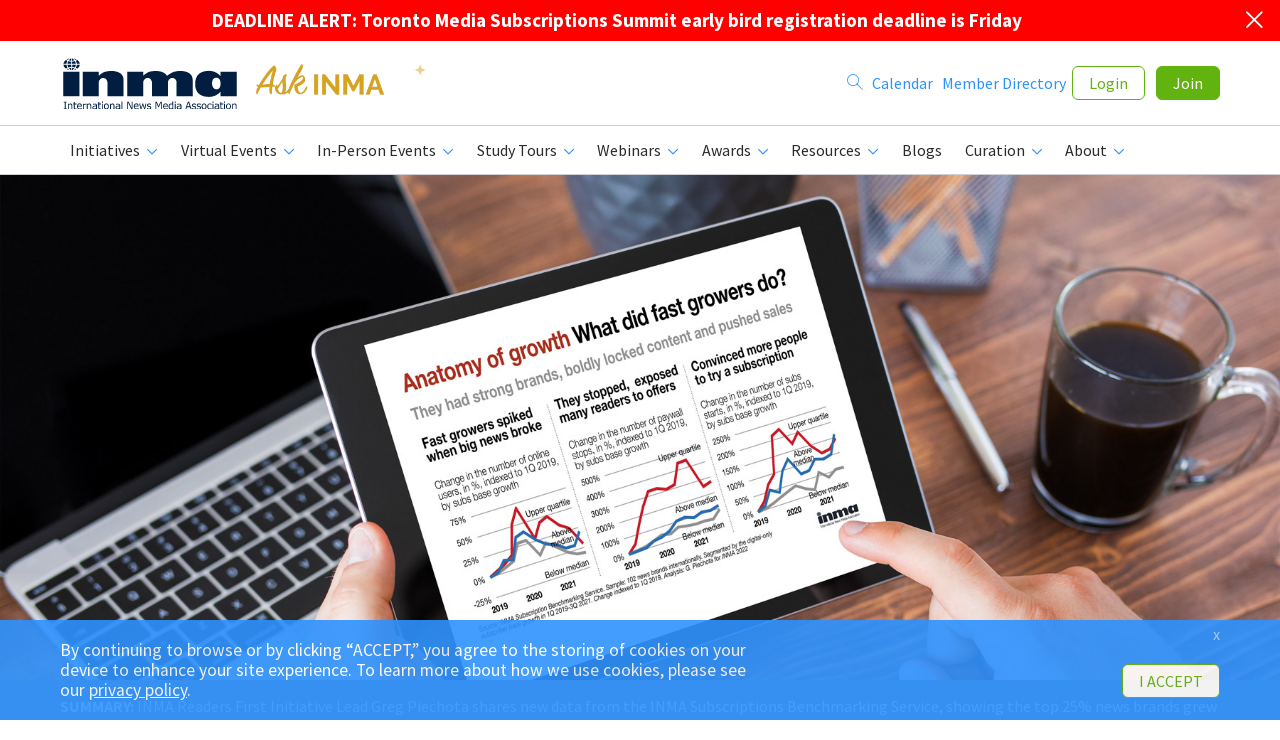

--- FILE ---
content_type: text/html;charset=UTF-8
request_url: https://www.inma.org/blogs/reader-revenue/post.cfm/new-inma-research-reveals-winning-subscription-strategies
body_size: 34358
content:
<!doctype html>
<HTML class=no-js>
<HEAD>

<!-- Google tag (gtag.js) -->
<script async src="https://www.googletagmanager.com/gtag/js?id=G-G4EP2WE2L1"></script>
<script>
  window.dataLayer = window.dataLayer || [];
  function gtag(){dataLayer.push(arguments);}
  gtag('js', new Date());

  gtag('config', 'G-G4EP2WE2L1');
</script>


<!-- Global site tag (gtag.js) - Google Analytics -->
<script async src="https://www.googletagmanager.com/gtag/js?id=UA-3587170-1"></script>
<script>
  //window.dataLayer = window.dataLayer || [];
  //function gtag(){dataLayer.push(arguments);}
  //gtag('js', new Date());

  gtag('config', 'UA-3587170-1');
</script>
<META charset=utf-8>
<META http-equiv=x-ua-compatible content="ie=edge">


		<meta name="distribution" content="global" />
		<meta name="google-site-verification" content="LUjEBCl2pqOiZZRRqGyeLsxSFgdID1rTKnS4EGtNqac" />
		<link rel="shortcut icon" href="/favicon.ico" TYPE="image/ico" />
		

<META name=viewport content="width=device-width, initial-scale=1">

<liNK href="//fonts.googleapis.com/css?family=Raleway:700,500,400|Source+Sans+Pro:400,400italic,700,700italic" rel=stylesheet type=text/css>
<liNK rel=stylesheet href="/_b/css/style.new.css">
<liNK rel=stylesheet href="/_b/css/nav-css.css">
<liNK rel=stylesheet href="/_b/css/slick.css">
<SCRIPT src="//code.jquery.com/jquery-1.11.3.min.js" type="text/javascript"></SCRIPT>
<SCRIPT src="/_b/js/core.js" type="text/javascript"></SCRIPT>
<SCRIPT src="/_b/js/extras.js" type="text/javascript"></SCRIPT>
<SCRIPT src="/_b/js/noframework.waypoints.min.js" type="text/javascript"></SCRIPT>
<STYLE>
.user-details .user-avatar{
background-size:cover;
background-position: center center;
background-repeat:no-repeat;
}
</STYLE>
<SCRIPT>
function showMenu() {
  var x = document.getElementById("primary-nav");
  var menuBtn = document.querySelector('.m-menu');
  var greenButtons = document.querySelector('.m-buttons');
  var joinBtn = document.querySelector('.btn-join');
  var pageContent = document.querySelector('.primary-content');
  var memberBenefitsDiv =  document.querySelector('.member-benefits');
  var siteFooter = document.querySelector('.site-footer');
  var whyMembership = document.querySelector('.why-membership');

  if (x.style.display === "block") {
	menuBtn.innerHTML = "&#9776;";
	x.style.display = "none";
	menuBtn.style.textDecoration = 'none';
	menuBtn.style.fontSize = '40px';
	greenButtons.style.display = "none";
	joinBtn.style.display = 'block';
	pageContent.style.display = 'block';
	siteFooter.style.display = 'block';
	
	whyMembership.style.display = 'block';
	
  } else {
	menuBtn.innerHTML = "&#xD7;";
	x.style.display = "block";
	menuBtn.style.textDecoration = 'none';
	menuBtn.style.fontSize = '60px';
	menuBtn.style.color = '#007bff';
	menuBtn.style.fontWeight = '300';
	greenButtons.style.display = "block";
	joinBtn.style.display = 'none';
	pageContent.style.display = 'none';
	siteFooter.style.display = 'none';
	
	whyMembership.style.display = 'none';
	
  }
}
</SCRIPT>
<SCRIPT>
jQuery(document).ready(function($) {

	$(".swapImageMenu")
    	.mouseover(function() {
            var src = $(this).find('img').attr('src').match(/[^\.]+/) + "_green.png";
            $(this).find('img').attr("src", src);
        })
        .mouseout(function() {
            var src = $(this).find('img').attr("src").replace("_green.png", ".png");
            $(this).find('img').attr("src", src);
        });
	
	
	
	/*$(".swapImage")
        .mouseover(function() {
            var src = $(this).attr("src").match(/[^\.]+/) + "_green.png";
            $(this).attr("src", src);
        })
        .mouseout(function() {
            var src = $(this).attr("src").replace("_green.png", ".png");
            $(this).attr("src", src);
        }); */

const mainlogo = document.getElementById('mainlogo').classList;
const headerwaypoint = new Waypoint({
	element: document.getElementById('endofheader'),
	handler: function(direction) {

		(direction === 'down') ? mainlogo.add('small') : mainlogo.remove('small');
	}
});
});
</SCRIPT>

<style>
@media screen and (max-width: 768px) { .advertising iframe {min-height:85px !important;max-height:85px !important;} }		
@media screen and (min-width: 769px) { .advertising iframe {min-height:225px !important;max-height:225px !important;} }		
</style>

<SCRIPT>
//-------------------------------------------------------
var z_account = "60D233A6-5BC1-47AD-9287-44D06AC3BF0D";
var z_collector = "INMA.informz.net";
var z_cookieDomain = ".inma.org";
//-------------------------------------------------------
(function (e, o, n, r, t, a, s) { e[t] || (e.GlobalSnowplowNamespace = e.GlobalSnowplowNamespace || [], e.GlobalSnowplowNamespace.push(t), e[t] = function () { (e[t].q = e[t].q || []).push(arguments) }, e[t].q = e[t].q || [], a = o.createElement(n), s = o.getElementsByTagName(n)[0], a.async = 1, a.src = r, s.parentNode.insertBefore(a, s)) }(window, document, "script", "https://"+z_collector+"/web_trk/sp.js", "informz_trk")), informz_trk("newTracker", "infz", z_collector + "/web_trk/collector/", { appId: z_account, cookieDomain: z_cookieDomain }), informz_trk("setUserIdFromLocation", "_zs"), informz_trk("enableActivityTracking", 30, 15); informz_trk("trackPageView", null);
</SCRIPT>

		<SCRIPT type="text/javascript">
		jQuery(document).ready(function($) {

			$('.close').click(function(e) {
				e.preventDefault();
				//set alert cookie that expires 1 year from now
				setCookie(this.id, 'user closed this alert', 365)
				//close gdpr banner
				$('.'+this.id).hide();
			});

		});

		function setCookie(cname, cvalue, exdays) {
		  var d = new Date();
		  d.setTime(d.getTime() + (exdays*24*60*60*1000));
		  var expires = "expires="+ d.toUTCString();
		  document.cookie = cname + "=" + cvalue + ";" + expires + ";path=/";
		}

		function getCookie(cname) {
		  var name = cname + "=";
		  var decodedCookie = decodeURIComponent(document.cookie);
		  var ca = decodedCookie.split(';');
		  for(var i = 0; i <ca.length; i++) {
			var c = ca[i];
			while (c.charAt(0) == ' ') {
			  c = c.substring(1);
			}
			if (c.indexOf(name) == 0) {
			  return c.substring(name.length, c.length);
			}
		  }
		  return "";
		}
		</SCRIPT>
		
		<SCRIPT type="text/javascript">
		$(document).ready(function(){
			//track alert clicks
			
			$('#alertLink_201').click(function(e){
				e.preventDefault();
				var data = {
					thisAlertID: '201',
					thisAlertURL: 'https://www.inma.org/modules/event/2026SubscriptionsSummit/index.html',
					thisCFSessionID: '23D51710D362E091BBD9BF56A6126D74.cfusion',
					thisMemberID: '',
				    thisMemberType: ''
				};
				$.post('/cfc/proxies/trackBannerAlertClicks.cfm',data);
				window.location.href='https://www.inma.org/modules/event/2026SubscriptionsSummit/index.html';
			});
			
		});
		</SCRIPT>
		
<TITLE>INMA: New INMA research reveals winning subscription strategies</TITLE>
<META name="title" content="INMA: New INMA research reveals winning subscription strategies" />
<META name="description" content="INMA Readers First Initiative Lead Greg Piechota shares new data from the INMA Subscriptions Benchmarking Service, showing the top 25% news brands grew their digital subscription base seven times faster than the bottom 50%, and they grew digital subscription revenue three times faster." />
<LINK rel="canonical" href="https://www.inma.org/blogs/reader-revenue/post.cfm/new-inma-research-reveals-winning-subscription-strategies" TYPE="text/html" />

<META PROPERTY="og:title" content="New INMA research reveals winning subscription strategies" />
<META PROPERTY="og:type" content="article" />
<META PROPERTY="og:url" content="https://www.inma.org/blogs/reader-revenue/post.cfm/new-inma-research-reveals-winning-subscription-strategies" />
<META PROPERTY="og:description" content="INMA Readers First Initiative Lead Greg Piechota shares new data from the INMA Subscriptions Benchmarking Service, showing the top 25% news brands grew their digital subscription base seven times faster than the bottom 50%, and they grew digital subscription revenue three times faster." />

<META PROPERTY="og:image" content="https://www.inma.org/files/images/blogs/feature_photos/Readers_MAR22_Winning_Subscription-1800.jpg" />
	
<META PROPERTY="og:site_name" content="International News Media Association (INMA)" />
<META PROPERTY="fb:app_id" content="182360391812237" />
<link rel="stylesheet" href="https://cdnjs.cloudflare.com/ajax/libs/font-awesome/6.5.1/css/all.min.css" integrity="sha512-DTOQO9RWCH3ppGqcWaEA1BIZOC6xxalwEsw9c2QQeAIftl+Vegovlnee1c9QX4TctnWMn13TZye+giMm8e2LwA==" crossorigin="anonymous" referrerpolicy="no-referrer" />
<style>.article .author-avatar img { border: none; } .article-body h2 {line-height:1.6rem;}</style>

<style>
.nestedUL{list-style: none;
  padding: 0;
  margin: 0;
}
.nestedUL li {
  padding-left: 1em; 
  text-indent: -.7em;
}
.nestedUL li::before {
  content: "ï¿½   ";
  color: #2D92FF;
  margin-right: .5rem;
}
</style>

<STYLE>
.coinpic-listing::after,.image-rotator-footer::after,.page-navigation::after{content:"";clear:both}
/*.article .article-body .videoWrapper,.featured-video .article-body .videoWrapper,.vendor .article-body .videoWrapper{margin-bottom:2rem}*/
.coinpic-listing::after{display:table}
.coinpic-listing .coinpic{overflow:hidden;float:left;padding-right:.625rem}
.coinpic-listing .coinpic figure{float:left;padding:0;border:none}
.coinpic-listing .coinpic figcaption{display:none}
@media screen and (max-width: 768px){
	.author-details {padding-left:8px !important;}
}
</STYLE>


<script type="text/javascript">
$(document).ready(function(){
	//track LinkedIn clicks
	$('#linkedinLink').unbind('click').bind('click', function(){
		var data = {
			thisBlogID: '364AD886-5056-BF02-F5D559126C4D9CEA',
			socialName: 'LinkedIn'
		};
		$.post('/cfc/proxies/trackSocialStats.cfm',data);
	});
	//track Instagram clicks
	$('#instagramLink').unbind('click').bind('click', function(){
		var data = {
			thisBlogID: '364AD886-5056-BF02-F5D559126C4D9CEA',
			socialName: 'Instagram'
		};
		$.post('/cfc/proxies/trackSocialStats.cfm',data);
	});
	//track Twitter clicks
	$('#twitterLink').unbind('click').bind('click', function(){
		var data = {
			thisBlogID: '364AD886-5056-BF02-F5D559126C4D9CEA',
			socialName: 'Twitter'
		};
		$.post('/cfc/proxies/trackSocialStats.cfm',data);
	});
	//track Facebook clicks
	$('#facebookLink').unbind('click').bind('click', function(){
		var data = {
			thisBlogID: '364AD886-5056-BF02-F5D559126C4D9CEA',
			socialName: 'Facebook'
		};
		$.post('/cfc/proxies/trackSocialStats.cfm',data);
	});
});
</script>
<style>#fullArticleBody ul li {padding-left: 0.4rem;}</style>
<META NAME="robots" CONTENT="noindex">
	<meta name="googlebot" content="noindex" />
		<SCRIPT type="text/javascript">
		jQuery( document ).ready( function ( $ ) {
			$('.relatedArticlesSlider ul').not('.slick-initialized').slick({
					infinite: false,
					slidesToShow: 4,
					slidesToScroll: 3
			});
		});
	    </SCRIPT>
		<style>
		.slick-next:before,
		.slick-prev:before {
		  color: #002261 !important;
		}
		.slick-next,.slick-prev {
		  margin-top: -5px !important;
		}
		</style>
		<link rel="stylesheet" href="https://cdnjs.cloudflare.com/ajax/libs/font-awesome/6.5.2/css/all.min.css">
<style>
#gdprBox {
  position: relative;
  z-index: 9999;
  padding: 20px 20px;
  background-color: #2d92ff;
  text-align: left;
  display:none;
}
#gdprBox.fixed {
  position: fixed;
  bottom: 0;
  width: 100%;
  opacity: 0.9;
}
#gdprBox .btn,
#gdprBox p {
  display: inline-block;
}
#gdprBox p {
  padding-right: 1.25rem;
  color: #fff;
  text-transform: uppercase;
}
#gdprBox .btn {
  background-color: #fff;
  color: #62b30f;
}
#gdprBox .close {
  float: right;
  padding: 9px 17px 9px 0;
}
</style>
<SCRIPT type="text/javascript">
jQuery(document).ready(function($) { 
	if(!getCookie('gdprAccepted'))  $('#gdprBox').show();

	$('#gdprClose,#gdprXClose').click(function(e) { 
		e.preventDefault();
		//set gdpr cookie that expires 1 year from now
		setCookie('gdprAccepted', 'yes', 365) 
		//close gdpr banner
		$('#gdprBox').hide();
	});
});
function setCookie(cname, cvalue, exdays) {
  var d = new Date();
  d.setTime(d.getTime() + (exdays*24*60*60*1000));
  var expires = "expires="+ d.toUTCString();
  document.cookie = cname + "=" + cvalue + ";" + expires + ";path=/";
}
function getCookie(cname) {
  var name = cname + "=";
  var decodedCookie = decodeURIComponent(document.cookie);
  var ca = decodedCookie.split(';');
  for(var i = 0; i <ca.length; i++) {
    var c = ca[i];
    while (c.charAt(0) == ' ') {
      c = c.substring(1);
    }
    if (c.indexOf(name) == 0) {
      return c.substring(name.length, c.length);
    }
  }
  return "";
}
</SCRIPT>
</HEAD>
<BODY DATA-ANCHOR="top">



			<DIV id="membership-renewal" class="alert_201" style="background-color:red;color:white;;padding:10px;position: relative;z-index: 1;text-align: center;display:block;">
				
				<A href="#" id="alert_201" class="close icon-cross ztext-reverse zmobile-hide" style="margin-top:-7px;color:white;font-weight:bold;padding-right:8px;"></A>
				<SPAN style="width:90%;text-transform:none;"><A href="https://www.inma.org/modules/event/2026SubscriptionsSummit/index.html" id="alertLink_201" style="color:white;font-size:1.2rem;font-weight:bold;">DEADLINE ALERT: Toronto Media Subscriptions Summit early bird registration deadline is Friday</A></SPAN>


				<P style="clear:both;"></P>

			</DIV>
		
<style>
@media screen and (min-width:768px) {

	.site-header {
		position: sticky;
		z-index: 1000;
		background:white;
		top:0;
	}
	#mainlogo img {
		max-width: 100%;
		height: auto;
		margin: 0;
	}
	#mainlogo {
		/*width:180px;*/
		transition: all 200ms ease-out;
		margin: 1rem 0;
	}
	.branding{padding-right:5px !important;}
	#mainlogo.small {
		width: 125px;
	}
}
@media screen and (max-width: 768px) {
	#mainlogo.branding { display: block; }
	#mainlogo  {
		flex-grow: 1;
	}
	#mainlogo img{
		width: 125px !important;
	}
}
.flex-row {
	display: flex;
	justify-content: space-between;
	gap: 1rem;
	align-items: center;
}
</style>
<header class=site-header>
  <DIV class="wrapper flex-row">
    	
			<H1 class=branding id="mainlogo"> <IMG src="/img/inma-logo-test-01.svg" alt="INMA" onClick="location.href='/'" height="64" style="cursor:pointer;margin-right:11px;width:180px;"></H1>
			
				
				
			<IMG class="mobile-only" src="/img/ask-INMA-logo-beta.gif" alt="Ask INMA" title="Click here to try our new AI answer engine" onClick="location.href='/ask/'" width="90" style="cursor:pointer;margin-left:11px;max-width:90px;"> 
   		

		<A href="javascript:void(0);" class="m-menu" onClick="showMenu()"> &#9776; </A>
		
		
			
			
		<DIV class="mobile-hide" style="flex-grow: 1">
			<IMG src="/img/ask-INMA-logo-beta.gif" alt="Ask INMA" title="Click here to try our new AI answer engine" onClick="location.href='/ask/'" width="170" style="float:left;cursor:pointer;max-width:170px;">
		</DIV>
		
		
    <DIV class="login-controls print-hide" style="margin: 0;">
      
				<DIV class="logged-out user-links">
					<A href="/search.cfm"><SPAN class="main-nav-title-mobile"></SPAN> <I class="icon-search desktop"></I></A> &nbsp;
					<A href="/calendar/"><SPAN class="main-nav-title-mobile">Calendar</SPAN></A> &nbsp;
					<A href="/member-directory.cfm">Member Directory</A>&nbsp;
					
					<A href="/login.cfm" class="btn btn-outline">Login</A>
					<A href="/membership/" class="btn btn-primary">Join</A>
				</DIV>
	  	
    </DIV>
  </DIV>

  <nav class=primary-nav id="primary-nav">
    <DIV class="wrapper print-hide">
      <UL class=horizonal-nav>
				<li class="menu-item desktop-hide"><A href="/calendar/"><SPAN class="main-nav-title-mobile">Calendar</SPAN></A></li>				
				<li class="menu-item desktop-hide"><A href="/search.cfm"><SPAN class="main-nav-title-mobile">Search</SPAN></A></li>
				<li class="menu-item desktop-hide"><A href="/member-directory.cfm"><SPAN class="main-nav-title-mobile">Member Directory</SPAN></A></li>
				
		
		<li class="menu-item"> <A HREF="/Initiatives/"><I class=icon-resources></I><SPAN class="main-nav-title-mobile">Initiatives</SPAN> <I class=icon-caret-down></I></A>
			<DIV class=sub-nav>
            <UL>

              <li class="swapImageMenu"> <A href="/Initiatives/Readers-First/">
                <figure class=sub-nav-avatar> <IMG src="/img/readers_first_icon.png">
								</figure>
                <span class=sub-nav-details>
									<SPAN class=sub-nav-title>Readers First Initiative</SPAN>
									<SPAN class=sub-nav-subtitle>Global best practices behind digital subscriptions</SPAN>
								</span>
							</A> </li>
			  
			  <li class="swapImageMenu"> <A href="/Initiatives/Advertising/">
                <figure class="sub-nav-avatar">
							<IMG src="/img/advertising_initiative_Icon.png">
				</figure>
                <span class=sub-nav-details>
									<SPAN class=sub-nav-title>Advertising Initiative</SPAN>
									<SPAN class=sub-nav-subtitle>Simplifying an opaque and complex ecosystem</SPAN>
								</span>
							</A> </li>


			  
			  <li class="swapImageMenu"> <A href="/Initiatives/Product-Tech/">
                <figure class=sub-nav-avatar>
				  	<IMG src="/img/product_tech_initiative_icon.png">
				</figure>
				<span class=sub-nav-details>
                <SPAN class=sub-nav-title>Product & Tech Initiative</SPAN>
                <SPAN class=sub-nav-subtitle>Cross-platform experiences and foundational processes</SPAN>
								</span>
								</A> </li>
			  
			  <li class="swapImageMenu">
					<A href="/Initiatives/Young-Audiences/">
						<figure class="sub-nav-avatar">
							<IMG src="/img/young_audiences_icon.png">
						</figure>
						<span class=sub-nav-details>
						<SPAN class=sub-nav-title>Young Audiences Initiative</SPAN>
						<SPAN class=sub-nav-subtitle>Empowering publishers to win Gen Z, millennial readers</SPAN>
						</span>
					</A>
				</li>
			  				
			  <li class="swapImageMenu">
					<A href="/Initiatives/Newsroom-Innovation/">
						<figure class="sub-nav-avatar">
							<IMG src="/img/newsroom_initiative_Icon.png">
						</figure>
						<span class=sub-nav-details>
						<SPAN class=sub-nav-title>Newsroom Innovation Initiative</SPAN>
						<SPAN class=sub-nav-subtitle>How to bring newsrooms into the business of news</SPAN>
						</span>
					</A>
				</li>
				
				
				
              

			  
				
				
				
				


				<li class="swapImageMenu"> <A href="/Initiatives/Digital-Platform/">
                <figure class=sub-nav-avatar>
						<IMG src="/img/digital_platforms_icon.png">		
				</figure>
								<span class=sub-nav-details>
                <SPAN class=sub-nav-title>Digital Platform Initiative</SPAN>
                <SPAN class=sub-nav-subtitle>Empowering the news industry's financial sustainability</SPAN>
								</span>
						</A> </li>


				<li class="swapImageMenu">
					<A href="/Initiatives/Young-Professionals/">
						<figure class=sub-nav-avatar>
							<IMG src="/img/young_professionals_icon.png">
						</figure>
						<span class=sub-nav-details>
							<SPAN class=sub-nav-title>Young Professionals Initiative</SPAN>
							<SPAN class=sub-nav-subtitle>Engaging news media's rising stars</SPAN>
						</span>
					</A>
				</li>
				
				<li class="swapImageMenu">
					<A href="/Africa">
						<figure class="sub-nav-avatar">
							<IMG src="/img/smart_data_initiative_Icon.png">
						</figure>
						<span class=sub-nav-details>
						<SPAN class=sub-nav-title>Elevate Africa Initiative</SPAN>
						<SPAN class=sub-nav-subtitle>Aiming to elevate Africa's media professionals</SPAN>
						</span>
					</A>
				</li>
				
				

			</UL>
			</DIV>
		</li>

		
		<li class=menu-item> <A href=/VirtualEvents.cfm><I class=icon-events></I><SPAN class="main-nav-title-mobile">Virtual Events</SPAN> <I class=icon-caret-down></I></A>
			<DIV class="sub-nav nav-events">
				<UL>
					

							<li> <A href="/modules/event/2026AfricaMediaRevenue">
							<figure class=sub-nav-avatar>
								
									<IMG src="/images/home/Africa_Media_Revenue-2025.png">
								
								<figcaption> <SPAN class=date-number>17</SPAN> <SPAN class=date-month>Feb</SPAN> </figcaption>
							</figure>
							<SPAN class=event-details> <SPAN class=event-title>Africa Media Revenue Summit</SPAN>
							
							<SPAN class=event-date>17 February 2026</SPAN> </SPAN> </A> </li>
						

							<li> <A href="/modules/event/2026AgenticAI/index.html">
							<figure class=sub-nav-avatar>
								
									<IMG src="https://www.inma.org/images/home/26_Agentic_AI_MC-250.jpg">
								
								<figcaption> <SPAN class=date-number>19</SPAN> <SPAN class=date-month>Feb</SPAN> </figcaption>
							</figure>
							<SPAN class=event-details> <SPAN class=event-title>Agentic AI for News Media Master Class</SPAN>
							
							<SPAN class=event-date>19-26 February 2026</SPAN> </SPAN> </A> </li>
						

							<li> <A href="/modules/event/2026AdvertisingMeasurement/index.html">
							<figure class=sub-nav-avatar>
								
									<IMG src="https://www.inma.org/images/home/26_Digital_Advertising_MC-250.jpg">
								
								<figcaption> <SPAN class=date-number>19</SPAN> <SPAN class=date-month>Mar</SPAN> </figcaption>
							</figure>
							<SPAN class=event-details> <SPAN class=event-title>Advertising Measurement & Effectiveness Master Class</SPAN>
							
							<SPAN class=event-date>19-26 March 2026</SPAN> </SPAN> </A> </li>
						

							<li> <A href="/modules/event/2026SubscriberRetention">
							<figure class=sub-nav-avatar>
								
									<IMG src="https://www.inma.org/images/home/26_Subscriber_Retention_MC-250.jpg">
								
								<figcaption> <SPAN class=date-number>04</SPAN> <SPAN class=date-month>Jun</SPAN> </figcaption>
							</figure>
							<SPAN class=event-details> <SPAN class=event-title>Subscriber Retention Master Class</SPAN>
							
							<SPAN class=event-date>04-11 June 2026</SPAN> </SPAN> </A> </li>
						

							<li> <A href="/modules/event/2026AfricaNewsroomTech/index.html">
							<figure class=sub-nav-avatar>
								
									<IMG src="/images/home/Africa_Product_Tech-2025.png">
								
								<figcaption> <SPAN class=date-number>25</SPAN> <SPAN class=date-month>Jun</SPAN> </figcaption>
							</figure>
							<SPAN class=event-details> <SPAN class=event-title>Africa Newsroom & Tech Summit</SPAN>
							
							<SPAN class=event-date>25 June 2026</SPAN> </SPAN> </A> </li>
						

							<li> <A href="/modules/event/2026LatinAmericaMediaSummit/">
							<figure class=sub-nav-avatar>
								
									<IMG src="https://www.inma.org/images/home/25_LATAM_Conferencia.png">
								
								<figcaption> <SPAN class=date-number>16</SPAN> <SPAN class=date-month>Jul</SPAN> </figcaption>
							</figure>
							<SPAN class=event-details> <SPAN class=event-title>Conferencia Latinoamericana</SPAN>
							
							<SPAN class=event-date>16-17 July 2026</SPAN> </SPAN> </A> </li>
						

							<li> <A href="/modules/event/2026AsiaPacificSummit">
							<figure class=sub-nav-avatar>
								
									<IMG src="https://www.inma.org/files/images/Asia_Pacific_News_Media_Summit.png">
								
								<figcaption> <SPAN class=date-number>13</SPAN> <SPAN class=date-month>Aug</SPAN> </figcaption>
							</figure>
							<SPAN class=event-details> <SPAN class=event-title>Asia/Pacific News Media Summit</SPAN>
							
							<SPAN class=event-date>13-14 August 2026</SPAN> </SPAN> </A> </li>
						

							<li> <A href="/event-detail.cfm?eventId=31334">
							<figure class=sub-nav-avatar>
								
									<IMG src="https://www.inma.org/images/home/26_Future_Audience_MC-250.jpg">
								
								<figcaption> <SPAN class=date-number>10</SPAN> <SPAN class=date-month>Sep</SPAN> </figcaption>
							</figure>
							<SPAN class=event-details> <SPAN class=event-title>Young Audiences Summit</SPAN>
							
							<SPAN class=event-date>10-17 September 2026</SPAN> </SPAN> </A> </li>
						

							<li> <A href="/modules/event/2026NewsroomAndAI/index.html">
							<figure class=sub-nav-avatar>
								
									<IMG src="/files/images/22_NewsroomLeadership_MC.jpg">
								
								<figcaption> <SPAN class=date-number>08</SPAN> <SPAN class=date-month>Oct</SPAN> </figcaption>
							</figure>
							<SPAN class=event-details> <SPAN class=event-title>Newsrooms and AI Master Class</SPAN>
							
							<SPAN class=event-date>08-15 October 2026</SPAN> </SPAN> </A> </li>
						

							<li> <A href="/modules/event/2026SubscriberAcquisition/">
							<figure class=sub-nav-avatar>
								
									<IMG src="https://www.inma.org/files/images/22_Subscriber_Acquisition_MC-250.jpg">
								
								<figcaption> <SPAN class=date-number>05</SPAN> <SPAN class=date-month>Nov</SPAN> </figcaption>
							</figure>
							<SPAN class=event-details> <SPAN class=event-title>Subscriber Acquisition Master Class</SPAN>
							
							<SPAN class=event-date>05-12 November 2026</SPAN> </SPAN> </A> </li>
						
				</UL>
				
				<div class="sub-nav-footer-link" style="color:#2d92ff;"> 
				<a href="/VirtualEvents.cfm" class="zsub-nav-footer-link">Upcoming Virtual Events</a> | 
				<a href="/VirtualEvents.cfm?past" class="zsub-nav-footer-link">Past Virtual Events</a>
				</div>
				
				
			</DIV>
		</li>
		
		
		<li class=menu-item> <A href="/InPersonEvents.cfm"><I class=icon-events></I><SPAN class="main-nav-title-mobile">In-Person Events</SPAN> <I class=icon-caret-down></I></A>
			<DIV class="sub-nav nav-events">
				<UL>
				
					<li> <A href="/modules/event/2026SubscriptionsSummit/index.html">
						<figure class=sub-nav-avatar>
						
							<IMG src="https://www.inma.org/images/home/26_SubscriptionsSummit_Toronto.png">
						
						<figcaption> <SPAN class=date-number>09</SPAN> <SPAN class=date-month>Mar</SPAN> </figcaption>
						</figure>
						<SPAN class=event-details> <SPAN class=event-title>Media Subscriptions Summit</SPAN>
						
							<SPAN class=event-location>Toronto, Canada</SPAN>
						
						<SPAN class=event-date>09-13 March 2026</SPAN> </SPAN> </A> </li>
					
					<li> <A href="/modules/event/2026WorldCongress/">
						<figure class=sub-nav-avatar>
						
							<IMG src="https://www.inma.org/images/home/INMA_News_MAY25_Dawn_WC_Berlin_2026-250.jpg">
						
						<figcaption> <SPAN class=date-number>04</SPAN> <SPAN class=date-month>May</SPAN> </figcaption>
						</figure>
						<SPAN class=event-details> <SPAN class=event-title>World Congress of News Media</SPAN>
						
							<SPAN class=event-location>Berlin, Germany</SPAN>
						
						<SPAN class=event-date>04-08 May 2026</SPAN> </SPAN> </A> </li>
					
					<li> <A href="/modules/event/2026SouthAsiaNewsMediaFestival/index.html">
						<figure class=sub-nav-avatar>
						
							<IMG src="/files/images/24_SouthAsiaFestival.jpg">
						
						<figcaption> <SPAN class=date-number>20</SPAN> <SPAN class=date-month>Jul</SPAN> </figcaption>
						</figure>
						<SPAN class=event-details> <SPAN class=event-title>South Asia News Media Festival</SPAN>
						
							<SPAN class=event-location>New Delhi, India</SPAN>
						
						<SPAN class=event-date>20-23 July 2026</SPAN> </SPAN> </A> </li>
					
					<li> <A href="/modules/event/2026VailRoundtable/index.html">
						<figure class=sub-nav-avatar>
						
							<IMG src="/files/images/Vail-Roundtable.png">
						
						<figcaption> <SPAN class=date-number>18</SPAN> <SPAN class=date-month>Aug</SPAN> </figcaption>
						</figure>
						<SPAN class=event-details> <SPAN class=event-title>CEO Roundtable at Vail</SPAN>
						
							<SPAN class=event-location>Vail, United States</SPAN>
						
						<SPAN class=event-date>18-20 August 2026</SPAN> </SPAN> </A> </li>
					
					<li> <A href="/modules/event/2026MediaInnovationWeek/index.html">
						<figure class=sub-nav-avatar>
						
							<IMG src="https://www.inma.org/images/home/26_Madrid_Conference-250.jpg">
						
						<figcaption> <SPAN class=date-number>21</SPAN> <SPAN class=date-month>Sep</SPAN> </figcaption>
						</figure>
						<SPAN class=event-details> <SPAN class=event-title>Media Innovation Week</SPAN>
						
							<SPAN class=event-location>Madrid, Spain</SPAN>
						
						<SPAN class=event-date>21-25 September 2026</SPAN> </SPAN> </A> </li>
					
					<li> <A href="/modules/event/2026MediaTechAIWeek/index.html">
						<figure class=sub-nav-avatar>
						
							<IMG src="https://www.inma.org/files/images/SanFrancisco.jpg">
						
						<figcaption> <SPAN class=date-number>19</SPAN> <SPAN class=date-month>Oct</SPAN> </figcaption>
						</figure>
						<SPAN class=event-details> <SPAN class=event-title>Media Tech & AI Week</SPAN>
						
							<SPAN class=event-location>San Francisco, United States</SPAN>
						
						<SPAN class=event-date>19-23 October 2026</SPAN> </SPAN> </A> </li>
					
					<li> <A href="/modules/event/2026MediaAdvertising/index.html">
						<figure class=sub-nav-avatar>
						
							<IMG src="/files/images/NewYork_Events.jpg">
						
						<figcaption> <SPAN class=date-number>07</SPAN> <SPAN class=date-month>Dec</SPAN> </figcaption>
						</figure>
						<SPAN class=event-details> <SPAN class=event-title>Media Advertising Week</SPAN>
						
							<SPAN class=event-location>New York, United States</SPAN>
						
						<SPAN class=event-date>07-10 December 2026</SPAN> </SPAN> </A> </li>
					
				</UL>
				
				<div class="sub-nav-footer-link" style="color:#2d92ff;"> 
				<a href="/InPersonEvents.cfm" class="zsub-nav-footer-link">Upcoming In-Person Events</a> | 
				<a href="/InPersonEvents.cfm?past" class="zsub-nav-footer-link">Past In-Person Events</a>
				</div>
				
				
			</DIV>
		</li>
		
		
		<li class=menu-item> <A href="/StudyTours.cfm"><I class=icon-events></I><SPAN class="main-nav-title-mobile">Study Tours</SPAN> <I class=icon-caret-down></I></A>
			<DIV class="sub-nav nav-events">
				<UL>
				
					<li> <A href="/modules/event/2026SubscriptionsSummit/study-tour.html">
						<figure class=sub-nav-avatar>
						
							<IMG src="https://www.inma.org/images/home/26_SubscriptionsSummit_Toronto_StudyTour.png">
						
						<figcaption> <SPAN class=date-number>09</SPAN> <SPAN class=date-month>Mar</SPAN> </figcaption>
						</figure>
						<SPAN class=event-details> <SPAN class=event-title>Media Subscriptions Summit Study Tour</SPAN>
						
							<SPAN class=event-location>Toronto, Canada</SPAN>
						
						<SPAN class=event-date>09-10 March 2026</SPAN> </SPAN> </A> </li>
					
					<li> <A href="/modules/event/2026WorldCongress/study-tour.html">
						<figure class=sub-nav-avatar>
						
							<IMG src="https://www.inma.org/images/home/WC26_Study_Tour-250.jpg">
						
						<figcaption> <SPAN class=date-number>04</SPAN> <SPAN class=date-month>May</SPAN> </figcaption>
						</figure>
						<SPAN class=event-details> <SPAN class=event-title>World Congress Media Study Tours of Berlin</SPAN>
						
							<SPAN class=event-location>Berlin, Germany</SPAN>
						
						<SPAN class=event-date>04-05 May 2026</SPAN> </SPAN> </A> </li>
					
					<li> <A href="/modules/event/2026SouthAsiaNewsMediaFestival/study-tour.html">
						<figure class=sub-nav-avatar>
						
							<IMG src="/files/images/24_SouthAsiaFestival.jpg">
						
						<figcaption> <SPAN class=date-number>20</SPAN> <SPAN class=date-month>Jul</SPAN> </figcaption>
						</figure>
						<SPAN class=event-details> <SPAN class=event-title>New Delhi Media Study Tour</SPAN>
						
							<SPAN class=event-location>New Delhi, India</SPAN>
						
						<SPAN class=event-date>20-21 July 2026</SPAN> </SPAN> </A> </li>
					
					<li> <A href="/modules/event/2026MediaInnovationWeek/study-tour.html">
						<figure class=sub-nav-avatar>
						
							<IMG src="https://www.inma.org/images/home/26_Madrid_StudyTour-250.jpg">
						
						<figcaption> <SPAN class=date-number>21</SPAN> <SPAN class=date-month>Sep</SPAN> </figcaption>
						</figure>
						<SPAN class=event-details> <SPAN class=event-title>Madrid Media Innovation Study Tour</SPAN>
						
							<SPAN class=event-location>Madrid, Spain</SPAN>
						
						<SPAN class=event-date>21-22 September 2026</SPAN> </SPAN> </A> </li>
					
					<li> <A href="/modules/event/2026MediaTechAIWeek/study-tour.html">
						<figure class=sub-nav-avatar>
						
							<IMG src="/files/images/Event-StudyTourSF.jpg">
						
						<figcaption> <SPAN class=date-number>19</SPAN> <SPAN class=date-month>Oct</SPAN> </figcaption>
						</figure>
						<SPAN class=event-details> <SPAN class=event-title>Media Tech & AI Study Tour</SPAN>
						
							<SPAN class=event-location>San Francisco, United States</SPAN>
						
						<SPAN class=event-date>19-21 October 2026</SPAN> </SPAN> </A> </li>
					
					<li> <A href="/modules/event/2026MediaAdvertising/study-tour.html">
						<figure class=sub-nav-avatar>
						
							<IMG src="https://www.inma.org/files/images/World_Congress_NewYork_STUDY.jpg">
						
						<figcaption> <SPAN class=date-number>07</SPAN> <SPAN class=date-month>Dec</SPAN> </figcaption>
						</figure>
						<SPAN class=event-details> <SPAN class=event-title>New York Advertising Study Tour</SPAN>
						
							<SPAN class=event-location>New York, United States</SPAN>
						
						<SPAN class=event-date>07-08 December 2026</SPAN> </SPAN> </A> </li>
					
				</UL>
				
				<div class="sub-nav-footer-link" style="color:#2d92ff;"> 
				<a href="/StudyTours.cfm" class="zsub-nav-footer-link">Upcoming Study Tours</a> | 
				<a href="/StudyTours.cfm?past" class="zsub-nav-footer-link">Past Study Tours</a>
				</div>
				
				
			</DIV>
		</li>

		
		<li class=menu-item> <A href="/webinars.cfm"><I class=icon-webinars></I><SPAN class="main-nav-title-mobile">Webinars</SPAN> <I class=icon-caret-down></I> </A>
		  
		  <DIV class="sub-nav nav-events">
				<UL>
					

						<li> <A href="/webinars/how-to-use-ai-to-gather-first-party-data">
							<figure class=sub-nav-avatar>
							<IMG src="https://www.inma.org/images/home/Webinar_OPENAI_First-Party_Data-250.jpg" alt="">
							<figcaption> <SPAN class=date-number>21</SPAN> <SPAN class=date-month>Jan</SPAN> </figcaption> </figure>
							<SPAN class=event-details>
								<SPAN class=event-title>How to Use AI to Gather First-Party Data</SPAN>
								<SPAN class=event-date>21 January 2026</SPAN>
							</SPAN> </A>
						</li>
					

						<li> <A href="/webinars/the-2026-advertising-landscape-what-the-signals-tell-us-for-news-media">
							<figure class=sub-nav-avatar>
							<IMG src="https://www.inma.org/files/images/webinars/Webinar_JAN26_Gabe_Advertising_Landscape-Square.jpg" alt="">
							<figcaption> <SPAN class=date-number>28</SPAN> <SPAN class=date-month>Jan</SPAN> </figcaption> </figure>
							<SPAN class=event-details>
								<SPAN class=event-title>The 2026 Advertising Landscape: What the Signals Tell Us for News Media</SPAN>
								<SPAN class=event-date>28 January 2026</SPAN>
							</SPAN> </A>
						</li>
					

						<li> <A href="/webinars/key-trends-on-ai-in-newsrooms">
							<figure class=sub-nav-avatar>
							<IMG src="https://www.inma.org/files/images/webinars/Webinar_FEB26_Ole_Christoph_Florent_Key_Trends_AI-Square.jpg" alt="">
							<figcaption> <SPAN class=date-number>04</SPAN> <SPAN class=date-month>Feb</SPAN> </figcaption> </figure>
							<SPAN class=event-details>
								<SPAN class=event-title>Key Trends on AI in Newsrooms</SPAN>
								<SPAN class=event-date>4 February 2026</SPAN>
							</SPAN> </A>
						</li>
					

						<li> <A href="/webinars/how-to-use-genai-for-more-effective-advertising">
							<figure class=sub-nav-avatar>
							<IMG src="https://www.inma.org/images/home/Webinar_OPENAI_Effective_Advertising-250.jpg" alt="">
							<figcaption> <SPAN class=date-number>18</SPAN> <SPAN class=date-month>Feb</SPAN> </figcaption> </figure>
							<SPAN class=event-details>
								<SPAN class=event-title>How to Use GenAI for More Effective Advertising</SPAN>
								<SPAN class=event-date>18 February 2026</SPAN>
							</SPAN> </A>
						</li>
					

						<li> <A href="/webinars/periodismo-e-ia-el-modelo-de-infobae">
							<figure class=sub-nav-avatar>
							<IMG src="https://www.inma.org/files/images/webinars/Webinar_OCT25_Fernanda_Journalism_and_AI-Square.jpg" alt="">
							<figcaption> <SPAN class=date-number>11</SPAN> <SPAN class=date-month>Mar</SPAN> </figcaption> </figure>
							<SPAN class=event-details>
								<SPAN class=event-title>Periodismo e IA: el modelo de Infobae</SPAN>
								<SPAN class=event-date>11 March 2026</SPAN>
							</SPAN> </A>
						</li>
					

						<li> <A href="/webinars/how-to-use-genai-for-personalisation">
							<figure class=sub-nav-avatar>
							<IMG src="https://www.inma.org/images/home/Webinar_OPENAI_Personalisation-250.jpg" alt="">
							<figcaption> <SPAN class=date-number>18</SPAN> <SPAN class=date-month>Mar</SPAN> </figcaption> </figure>
							<SPAN class=event-details>
								<SPAN class=event-title>How to Use GenAI for Personalisation</SPAN>
								<SPAN class=event-date>18 March 2026</SPAN>
							</SPAN> </A>
						</li>
					
				</UL>
				<div class="sub-nav-footer-link" style="color:#2d92ff;padding-top:5px;padding-bottom:0;margin-bottom:0px;"> 
				<a href="/webinar/OpenAI/" class="zsub-nav-footer-link">Click here to view OpenAI Webinar series</a>
				</div>
				
				<div class="sub-nav-footer-link" style="color:#2d92ff;padding-top:5px;padding-bottom:0;margin-bottom:-15px;"> 
				<a href="/webinars-upcoming.cfm" class="zsub-nav-footer-link">View Upcoming Webinars</a> | 
				<a href="/webinars-ondemand.cfm" class="zsub-nav-footer-link">View Past Webinars</a>
				</div>
				
				
			</DIV>
		  
		</li>
		
		
		
		
		<li class=menu-item> <A HREF="/awards.cfm"><I class=icon-resources></I><SPAN class="main-nav-title-mobile">Awards</SPAN> <I class=icon-caret-down></I></A>
			<DIV class=sub-nav>
				<UL>

					<li> <A href="/Awards/">
						<figure class="sub-nav-avatar">
				  		<IMG src="/files/images/INMA_Global_Media_Awards.png">
						</figure>
						<SPAN class=sub-nav-title>Global Media Awards</SPAN> </A>
			 		</li>

          <li>
						<A href="/Initiatives/30Under30/">
							<figure class="sub-nav-avatar">
									<IMG src="/files/images/INMA_30_Under_30.png">
							</figure>
							<SPAN class=sub-nav-title>30 Under 30 Awards</SPAN>
						</A>
			  	</li>

					
					
					<li> <A href="/Initiatives/Africa-Elevate-Scholarships/index.html">
						<figure class="sub-nav-avatar">
								<IMG src="/Initiatives/Elevate-Africa/img/hero-bg.jpg">
						</figure>
						<SPAN class=sub-nav-title>Africa Elevate Scholarships</SPAN>
					</A></li>
					
					

				</UL>
			</DIV>
		</li>
		
		
		
		
		<li class=menu-item> <A href="/resources.cfm"> <I class=icon-resources></I><SPAN class="main-nav-title-mobile">Resources</SPAN> <I class=icon-caret-down></I></A>
			<DIV class=sub-nav>
				<UL>
					<li> <A href="/reports.cfm">
						<figure class=sub-nav-avatar> <svg width="200" height="200" viewBox="0 0 200 200" xmlns="https://www.w3.org/2000/svg"><g id="Page-1" fill="none" fill-rule="evenodd"><g><g transform="translate(-307 -156) translate(307 156)"><circle  class="icon-bg" fill="#2D92FF" cx="100" cy="100" r="100"/><g stroke="#fff" stroke-width="4" stroke-linecap="round" stroke-linejoin="round"><path d="M132.618 69.216l-35.584 35.258V56.077c-26.454 1.07-46.156 22.29-46.156 48.397 0 26.787 21.877 48.5 48.665 48.5s48.42-21.713 48.42-48.5c0-13.906-5.97-26.416-15.345-35.258z"/><path d="M112.306 40.35v28.57l20.837-20.836c-6.11-4.077-12.02-6.777-20.837-7.733z"/></g></g></g></g></svg> </figure>
							<span class="sub-nav-details">
								<SPAN class=sub-nav-title>Reports</SPAN>
								<SPAN class=sub-nav-subtitle>Global, strategic, relevant, and just-in-time</SPAN>
							</span>
					</A> </li>

					<li> <A href="/best-practices.cfm">
						<figure class=sub-nav-avatar> <svg width="200" height="200" viewBox="0 0 200 200" xmlns="https://www.w3.org/2000/svg"><g id="Page-1" fill="none" fill-rule="evenodd"><g><g transform="translate(-543 -156) translate(543 156)"><circle  class="icon-bg" fill="#2D92FF" cx="100" cy="100" r="100"/><g stroke="#fff" stroke-width="4" stroke-linecap="round" stroke-linejoin="round"><path d="M146.712 125.897c.47 3.37-.605 6.65-3.438 8.528-2.834 1.883-6.71 2.004-9.63.263l-38.792-22.915-4.763-34.265 31.284-32.658c2.335-2.474 5.668-3.355 8.905-2.318 3.237 1.04 5.38 3.87 5.85 7.24l10.582 76.125z"/><path d="M143.027 75.137c6.76-.94 13.004 3.776 13.944 10.535.94 6.762-3.78 13-10.54 13.94"/><path d="M90.256 78.705l-40.75 5.664c-4.055.563-7.91 3.23-7.345 7.284l2.722 19.58c.563 4.053 5.332 7.964 9.386 7.4l12.237-1.7 15.233 37.8 19.586-2.724-15.235-37.8 8.93-1.24-4.764-34.265z"/><path d="M52.797 96.386l1.362 9.79"/><path d="M62.587 95.025l1.362 9.79"/></g></g></g></g></svg> </figure>
						<span class=sub-nav-details>
							<SPAN class=sub-nav-title>Best Practices</SPAN>
							<SPAN class=sub-nav-subtitle>All campaigns from Global Media Awards</SPAN>
						</span>
					</A> </li>
					
					<li> <A href="/Initiatives/BenchmarkingService/">
						<figure class=sub-nav-avatar><svg width="200" height="200" viewBox="0 0 200 200" xmlns="https://www.w3.org/2000/svg"><g id="Page-1" fill="none" fill-rule="evenodd"><g><g><g transform="translate(-73 -177) translate(73 177)"><circle  class="icon-bg" fill="#2D92FF" cx="100" cy="100" r="100"/><g stroke="#fff" stroke-width="4" stroke-linecap="round" stroke-linejoin="round"><path d="M123.785 117.77H49.123V55.857h102.66v56.027"/><path d="M95.123 117.77v31.89"/><path d="M105.123 117.77v31.89"/><path d="M49.123 48.793h102.66"/><path d="M94.362 63.368h12"/><path d="M100.123 62.65V49.065"/><path d="M127.123 62.65V49.065"/><path d="M121.512 63.368h12"/><path d="M73.123 62.65V49.065"/><path d="M67.213 63.368h12"/><path d="M49.123 149.82h102.66"/><path d="M139.123 149.66v-20.37"/><path d="M150.918 129.29c0 6.204-5.026 11.23-11.224 11.23-6.2 0-11.227-5.026-11.227-11.23 0-6.204 10.373-24.48 10.373-24.48s12.078 18.276 12.078 24.48z"/></g></g></g></g></g></svg> </figure>
						<span class=sub-nav-details>
							<SPAN class=sub-nav-title>Subscription Benchmarking Service</SPAN> 
							<SPAN class=sub-nav-subtitle>One-of-a-kind insights for INMA member companies</SPAN>
						</span>
					</A> </li>
					
					<li> <A href="/initiatives/FinancialBenchmarks/">
						<figure class=sub-nav-avatar> <svg width="200" height="200" viewBox="0 0 200 200" xmlns="https://www.w3.org/2000/svg"><g id="Page-1" fill="none" fill-rule="evenodd"><g><g><g transform="translate(0 0)"><circle  class="icon-bg" fill="#2D92FF" cx="100" cy="100" r="100"/><g stroke="#fff" stroke-width="4" stroke-linecap="round" stroke-linejoin="round"><path d="M136.96 128.523v21.974H56.14V49.123h80.82v55.395"/><path d="M69.222 66.123h54.656"/><path d="M69.222 77.123h54.656"/><path d="M69.222 87.123h54.656"/><path d="M69.222 97.123h54.656"/><path d="M69.222 108.123h31.58"/><path d="M153.155 107.195l-3.766-4.553-36.03 29.802-4.945 7.926 8.712-3.372z"/><path d="M143.5 109.43l1.884 2.277"/><path d="M116.183 132.027l1.883 2.277"/></g></g></g></g></g></svg> </figure>
						<span class=sub-nav-details>
							<SPAN class=sub-nav-title>Financial Benchmarking Service</SPAN> 
							<SPAN class=sub-nav-subtitle>New exclusive tool for INMA member companies</SPAN>
						</span>
					</A> </li>
					
					<li>
					<A href="/cms/">
						<figure class=sub-nav-avatar>
							<svg width="200" height="200" viewBox="0 0 200 200" version="1.1" xmlns="https://www.w3.org/2000/svg" xmlns:xlink="https://www.w3.org/1999/xlink"><circle class="icon-bg" fill="#2D92FF" cx="100" cy="100" r="100"/>
									<g id="Nav" stroke="none" stroke-width="1" fill="none" fill-rule="evenodd">
										<g id="Nav_Intitiatives-Subnav" ztransform="translate(-693.000000, -203.000000)" stroke="#FFFFFF" stroke-width="4">
											<g id="nav_icons" ztransform="translate(-395.000000, -227.000000)" stroke="#FFFFFF" stroke-width="4">
											<g id="services" ztransform="translate(344.000000, 177.000000)">
												<g id="icon-services" transform="translate(44.000000, 44.000000)">
													<path d="M51.2112974,51.5977619 C39.36424,49.117545 30.4684247,38.6336826 30.4684247,26.0769231 C30.4684247,16.0701858 36.1179974,7.37990823 44.4085359,3.00770046 L44.4085359,29.5538462 L68.8037305,29.5538462 L68.8037305,3.00770046 C77.094269,7.37990823 82.7438416,16.0701858 82.7438416,26.0769231 C82.7438416,38.0188262 74.6978849,48.0858658 63.7193574,51.1765474 L67.0612166,109.523077 L47.8935637,109.523077 L51.2112974,51.5977619 Z" id="Oval-474" stroke-linecap="square" stroke-linejoin="round" transform="translate(56.606133, 56.265389) rotate(-45.000000) translate(-56.606133, -56.265389) "></path>
													<path d="M35,51 C44.9411255,51 53,42.9411255 53,33" id="Oval-475" stroke-linecap="round"></path>
													<path d="M93,80 L82,91" id="Line" stroke-linecap="square"></path>
												</g>
											</g>
										</g>
									</g>
									</g>
							</svg>
						</figure>
						<span class=sub-nav-details>
                <SPAN class=sub-nav-title>CMS Vendor Selection Tool</SPAN>
                <SPAN class=sub-nav-subtitle>Assisting in the task of selecting a content management system</SPAN>
						</span>
					</A>
				</li>
					
					
			  	



			  


				<li> <A href="/headlines.cfm">
					<figure class=sub-nav-avatar> <svg width="200" height="200" viewBox="0 0 200 200" xmlns="https://www.w3.org/2000/svg"><g id="Page-1" fill="none" fill-rule="evenodd"><g><g transform="translate(-1251 -156) translate(1251 156)"><circle class="icon-bg" fill="#2D92FF" cx="100" cy="100" r="100"/><g stroke="#fff" stroke-width="4" stroke-linecap="round" stroke-linejoin="round"><path d="M50.877 137.996c0 5.94 4.856 10.753 10.846 10.753s10.845-4.815 10.845-10.754V63.78H58.042c-3.598 0-7.165 1.834-7.165 5.397v68.82z"/><path d="M83.415 80.123h21.69"/><path d="M83.415 67.123h21.69"/><path d="M118.122 67.123h21.692"/><path d="M83.415 93.123h21.69"/><path d="M83.415 106.123h21.69"/><path d="M115.954 106.79h26.03V80.982h-26.03z"/><path d="M83.415 119.123h21.69"/><path d="M118.122 119.123h21.692"/><path d="M83.415 132.123h21.69"/><path d="M118.122 132.123h21.692"/><path d="M61.723 149.797h81.337c3.59 0 7.6-3.94 7.6-7.5V56.275c0-3.565-2.254-5.4-5.846-5.4h-65.08c-3.593 0-7.165 1.835-7.165 5.4v82.77"/></g></g></g></g></svg> </figure>
					<span class=sub-nav-details>
						<SPAN class=sub-nav-title>Headlines</SPAN>
						<SPAN class=sub-nav-subtitle>Curated news media top stories</SPAN>
					</span>
				</A> </li>
				<li>
					<A href="/presentations.cfm">
                <figure class=sub-nav-avatar> <svg width="200" height="200" viewBox="0 0 200 200" xmlns="https://www.w3.org/2000/svg"><g id="Page-1" fill="none" fill-rule="evenodd"><g><g transform="translate(-779 -156) translate(779 156)"><circle  class="icon-bg" fill="#2D92FF" cx="100" cy="100" r="100"/><g stroke="#fff" stroke-width="4" stroke-linecap="round" stroke-linejoin="round"><path d="M54.202 122.705h86.537v-59.21H54.2z"/><g><path d="M82.284 155.977l18.222-27.328 18.22 27.327"/><path d="M47.368 54.223H147.57"/><path d="M96.183 93.738c0 8.01-6.493 14.504-14.503 14.504s-14.504-6.493-14.504-14.504c0-8.01 6.493-14.503 14.504-14.503 8.01 0 14.503 6.493 14.503 14.503z"/><path d="M107.058 89.223h21.052"/><path d="M107.058 98.223h10.526"/></g></g></g></g></g></svg> </figure>
               <span class=sub-nav-details>
								 <SPAN class=sub-nav-title>Presentations</SPAN>
								 <SPAN class=sub-nav-subtitle>From conferences, study tours, webinars</SPAN>
								</span>
					</A>
				</li>
				<li> <A href="/Solution-Providers.cfm">
						<figure class=sub-nav-avatar> <svg width="200" height="200" viewBox="0 0 200 200" xmlns="https://www.w3.org/2000/svg"><g id="Page-1" fill="none" fill-rule="evenodd"><g><g transform="translate(-351 -180) translate(351 180)"><circle  class="icon-bg" fill="#2D92FF" cx="100" cy="100" r="100"/><g stroke="#fff" stroke-width="4" stroke-linecap="round"><g stroke-linejoin="round"><path d="M153.945 105.197c5.628 0 9.922-6.27 9.922-11.623 2.036 0 2.796-.866 2.796-1.937v-3.874c0-1.07-2.037-1.937-2.037-1.937V81.95c5.09-5.81-5.09-11.62-13.237-5.81-8.146 0-9.165 2.6-9.165 5.81v3.876s-2.036.866-2.036 1.937v3.874c0 1.07 1.276 1.937 3.314 1.937 0 5.353 4.813 11.623 10.44 11.623z" id="Stroke-5"/><path d="M132.044 118.3v-1.48c0-5.355 5.07-8.204 10.7-8.204h3.056l2.963-5.058" id="Stroke-7"/><path d="M174.808 118.3v-1.48c0-5.355-3.867-8.204-9.495-8.204h-3.055l-3.566-5.058" id="Stroke-9"/></g><g stroke-linejoin="round"><path d="M78.924 118.148c0-5.368 8.43-9.71 13.93-9.71l1.99-5.827"/><path d="M118.72 118.148c0-5.368-8.428-9.71-13.928-9.71l-1.99-5.827"/><path d="M114.742 94.84c-1.99 3.886-7.128 7.77-15.92 7.77-8.79 0-13.928-3.884-15.918-7.77 0 0 3.468-5.655 3.98-7.767 1.514-6.263 5.346-11.654 11.94-11.654 6.593 0 10.423 5.39 11.938 11.653.51 2.112 3.98 7.768 3.98 7.768z" id="Stroke-5"/></g><g stroke-linejoin="round"><path d="M46.26 105.197c5.63 0 9.923-6.27 9.923-11.623 2.036 0 2.796-.866 2.796-1.937v-3.874c0-1.07-2.038-1.937-2.038-1.937V81.95c5.09-5.81-5.09-11.62-13.237-5.81-8.145 0-9.164 2.6-9.164 5.81v3.876s-2.035.866-2.035 1.937v3.874c0 1.07 1.277 1.937 3.315 1.937 0 5.353 4.813 11.623 10.44 11.623z"/><path d="M24.36 118.3v-1.48c0-5.355 5.07-8.204 10.7-8.204h3.056l2.963-5.058"/><path d="M67.124 118.3v-1.48c0-5.355-3.867-8.204-9.495-8.204h-3.056l-3.566-5.058"/></g><path d="M19.57 127.684H182.2"/></g></g></g></g></svg> </figure>
						<span class=sub-nav-details>
							<SPAN class=sub-nav-title>Solution Providers</SPAN>
							<SPAN class=sub-nav-subtitle>Companies that can solve media challenges</SPAN>
						</span>
				</A> </li>


			  <!-- newsletters used to be here -->

			 	<li class="swapImageMenu">
					<A href="https://www.flickr.com/photos/inma-world-congress/albums" target="_blank">
						<figure class=sub-nav-avatar><IMG src="/img/nav_camera_icon.png" width="200"></figure>
						<span class=sub-nav-details>
							<SPAN class=sub-nav-title>Photos</SPAN>
							<SPAN class=sub-nav-subtitle>Memories from past INMA conferences</SPAN>
						</span>
					</A>
				</li>

				<!-- search was here-->

            </UL>
          </DIV>
        </li>
		
		 <!-- previous version <SPAN class="main-nav-title-mobile">Events<SPAN class=mobile-hide> &amp; Awards</SPAN></SPAN> -->
		<li class="menu-item">
			<a href="/blogs">
				<i class="icon-events"></i>
				<span class="main-nav-title-mobile">Blogs</span>
				
			</a>
			
		</li>
		
		
		<li class=menu-item>
			<a href="/curation.cfm">
				<i class=icon-resources></i>
				<span class="main-nav-title-mobile">Curation</span>
				<i class=icon-caret-down></i>
			</a>
			<div class=sub-nav>
					<ul>
						<li class="swapImageMenu">
							<a href="/ask/">
								<figure class=sub-nav-avatar>
									<img src="/img/askINMA-icon.png" width="200">
								</figure>
								<span class=sub-nav-details>
									<span class=sub-nav-title>Ask INMA</span>
									<span class=sub-nav-subtitle>AI-driven answer engine for media questions</span>
								</span>
							</a>
						</li>
						
						<li class="swapImageMenu">
							<a href="/search.cfm">
								<figure class=sub-nav-avatar>
									<img src="/img/search-icon.png" width="200">
								</figure>
								<span class=sub-nav-details>
									<span class=sub-nav-title>Search</span>
									<span class=sub-nav-subtitle>Keyword search INMA’s blog universe</span>
								</span>
							</a>
						</li>
						
						
						
						<li>
							<a href="/topics-main.cfm">
                				<figure class=sub-nav-avatar> <svg width="200" height="200" viewBox="0 0 200 200" xmlns="https://www.w3.org/2000/svg"><g id="Page-1" fill="none" fill-rule="evenodd"><g><g><g transform="translate(0 0)"><circle  class="icon-bg" fill="#2D92FF" cx="100" cy="100" r="100"/><g stroke="#fff" stroke-width="4" stroke-linecap="round" stroke-linejoin="round"><path d="M118.713 130.61v9.644h-43.29c-8.712 0-15.773-7.063-15.773-15.773V66.496"/><path d="M118.65 80.358v9.77"/><path d="M118.713 52.632h-45.2c-7.656 0-13.863 6.207-13.863 13.863s6.207 13.863 13.863 13.863h45.2"/><path d="M73.824 65.632h44.888"/><path d="M130.35 110.087c0 12.716-10.308 23.023-23.024 23.023-12.714 0-23.023-10.307-23.023-23.023 0-12.715 10.31-23.022 23.023-23.022 12.716 0 23.023 10.307 23.023 23.022z"/><path d="M107.326 94.05c8.858 0 16.037 7.18 16.037 16.037"/><path d="M123.323 126.636l24.104 24.103"/></g></g></g></g></g></svg> </figure>
								<span class=sub-nav-details>
									<span class=sub-nav-title>Topics</span>
									<span class=sub-nav-subtitle>View INMA blogs by key topics</span>
								</span>
							</a>
			  			</li>
						
						<li>
							<a href="/newsletters.cfm">
								<figure class=sub-nav-avatar>
													<svg width="200" height="200" viewBox="0 0 200 200" xmlns="https://www.w3.org/2000/svg">
														<g id="Page-1" fill="none" fill-rule="evenodd">
															<g>
																<g transform="translate(-779 -156) translate(779 156)">
																	<circle  class="icon-bg" fill="#2D92FF" cx="100" cy="100" r="100"/>
																		<g stroke="#fff" stroke-width="4" stroke-linecap="round" stroke-linejoin="round">
																			<g id="icon-newsletter" transform="translate(55.000000, 39.000000)">
																				<path d="M17,24.3971833 L17,10 L33.5980493,10 L44.8447522,0.244585953 C45.2207193,-0.081528651 45.7792807,-0.081528651 46.1552478,0.244585953 L57.4019507,10 L74.9287109,10 L74.9287109,25.2027492 L90.6552478,38.8439807 C90.8742197,39.0339174 91,39.3095246 91,39.5993947 L91,98.1430195 C91,98.6953043 90.5522847,99.1430195 90,99.1430195 L1,99.1430195 C0.44771525,99.1430195 -2.20200613e-13,98.6953043 -2.20268248e-13,98.1430195 L-2.05613304e-13,39.5993947 C-2.03589152e-13,39.3095246 0.125780302,39.0339174 0.344752247,38.8439807 L17,24.3971833 Z" id="Combined-Shape" stroke-linejoin="round"></path>
																				<path d="M34.6070964,61.6728516 L1.30769231,97.6785714" id="Line"></path>
																				<path d="M89.6923077,63.3214286 L58.3076923,97.6785714" id="Line" transform="translate(74.000000, 80.500000) scale(-1, 1) translate(-74.000000, -80.500000) "></path>
																				<polyline id="Path-2" stroke-linejoin="round" points="2.390625 39.122807 46.4179688 71.0868421 90.4453125 39.122807"></polyline>
																				<polyline id="Path-3" stroke-linejoin="round" points="17 50.5510681 17 10 74.9287109 10 74.9287109 50.1600626"></polyline>
																				<path d="M31.537037,27.5 L59.462963,27.5" id="Line-2" stroke-linecap="round"></path>
																				<path d="M31.537037,40.5 L59.462963,40.5" id="Line-2" stroke-linecap="round"></path>
																			</g>
														</g></g></g></g></g>
													</svg>
												</figure>
								<span class=sub-nav-details>
									<span class=sub-nav-title>Newsletters</span>
									<span class=sub-nav-subtitle>20+ newsletters by topic and geography</span>
								</span>
							</a>
						</li>					
					
						
						
						
						
						
								
						
						
					</ul>
					<ul>
						<li>
							<a href="https://www.facebook.com/pages/INMA/115463598505996" target="_blank" title="INMA on Facebook">
								<figure class=sub-nav-avatar>
									<svg width="30" height="30" viewBox="0 0 30 30" fill="none" xmlns="https://www.w3.org/2000/svg">
									<circle cx="15" cy="15" r="15" fill="currentColor"/>
									<path fill-rule="evenodd" clip-rule="evenodd" d="M13.6674 23V15.5313H11V12.864H13.6674L13.6098 10.976C13.6098 8.48146 15.462 7 17.646 7C18.6916 7 19.2422 7.1147 19.5041 7.14991V9.67539H17.6524C16.4649 9.67539 16.243 10.2755 16.243 11.1195L16.3348 12.864H19.5356L19.0021 15.5313H16.3348V23H13.6674Z" fill="white"/>
									</svg>
								</figure>
								<span class=sub-nav-details>
									<span class=sub-nav-title>Facebook</span>
									<span class=sub-nav-subtitle>Like us + follow INMA for day's best stories</span>
								</span>
							</a>
						</li>
						<li>
							<a href="https://instagram.com/inmaorg/" target="_blank" title="INMA on Instagram">
								<figure class=sub-nav-avatar>
									<svg width="30" height="30" viewBox="0 0 30 30" fill="none" xmlns="https://www.w3.org/2000/svg">
									<circle cx="15" cy="15" r="15" fill="currentColor"/>
									<path fill-rule="evenodd" clip-rule="evenodd" d="M19.9481 7H10.5974C9.1626 7 8 8.11904 8 9.49958V20.5004C8 21.8805 9.1626 23 10.5974 23H19.9481C21.3823 23 22.5455 21.8805 22.5455 20.5004V9.49958C22.5455 8.11904 21.3823 7 19.9481 7ZM18.3896 8.50004H20.987V10.9991H18.3896V8.50004ZM15.2727 11.4961C17.2784 11.4961 18.9049 13.0642 18.9049 14.9982C18.9049 16.9298 17.2784 18.4979 15.2727 18.4979C13.2665 18.4979 11.6405 16.9298 11.6405 14.9982C11.6405 13.0642 13.2665 11.4961 15.2727 11.4961ZM21.5065 19.9159C21.5065 21.0664 20.5761 22.0005 19.4286 22.0005H11.1169C9.96935 22.0005 9.03896 21.0664 9.03896 19.9159V15.7508V15.4998V13.4997H10.0779V13.9557C10.0779 13.9557 10.08 14.4662 10.08 14.7497C10.08 17.6473 12.4052 19.9974 15.2727 19.9974C18.1403 19.9974 20.4649 17.6473 20.4649 14.7497C20.4649 14.4662 20.4675 13.9557 20.4675 13.9557V13.4997H21.5065V19.9159Z" fill="white"/>
									</svg>

								</figure>
								<span class=sub-nav-details>
									<span class=sub-nav-title>Instagram</span>
									<span class=sub-nav-subtitle>A graphical, occasionally fun view of INMA</span>
								</span>
							</a>
						</li>
						<li>
							<a href="https://www.linkedin.com/company/inma/" target="_blank" title="INMA on LinkedIn">
								<figure class=sub-nav-avatar>
									<svg width="30" height="30" viewBox="0 0 30 30" fill="none" xmlns="https://www.w3.org/2000/svg">
									<circle cx="15" cy="15" r="15" fill="currentColor"/>
									<path fill-rule="evenodd" clip-rule="evenodd" d="M21.5712 7H9.42875C8.63964 7 8 7.63911 8 8.42714V20.5707C8 21.3598 8.63964 22 9.42875 22H21.5712C22.3604 22 23 21.3598 23 20.5707V8.42714C23 7.63911 22.3604 7 21.5712 7Z" fill="white"/>
									<path fill-rule="evenodd" clip-rule="evenodd" d="M11.6726 12.3342H11.6843C12.3122 12.3342 12.7027 11.8611 12.7027 11.2713C12.6909 10.6686 12.3122 10.209 11.6961 10.209C11.0806 10.209 10.6777 10.6686 10.6777 11.2713C10.6777 11.8611 11.0688 12.3342 11.6726 12.3342ZM10.7843 19.3247H12.8168V12.9984H10.7843V19.3247Z" fill="#2D92FF"/>
									<path fill-rule="evenodd" clip-rule="evenodd" d="M18.4963 12.8999C17.3788 12.8999 16.8795 13.4929 16.6004 13.9087V13.9285H16.5859C16.5902 13.922 16.5956 13.9151 16.6004 13.9087V13.0435H14.4297C14.4575 13.6167 14.4297 19.3247 14.4297 19.3247H16.6004V15.9128C16.6004 15.7306 16.6138 15.5485 16.6695 15.4188C16.8217 15.0535 17.1677 14.6758 17.749 14.6758C18.5102 14.6758 18.7475 15.2367 18.7475 16.0569V19.3247H20.8513V15.8228C20.8513 13.9456 19.8806 12.8999 18.4963 12.8999Z" fill="#2D92FF"/>
									</svg>

								</figure>
								<span class=sub-nav-details>
									<span class=sub-nav-title>LinkedIn</span>
									<span class=sub-nav-subtitle>Follow us to keep track of latest postings</span>
								</span>
							</a>
						</li>
						<li>
							<a href="https://twitter.com/inmaorg" target="_blank" title="INMA on Twitter">
								<figure class=sub-nav-avatar>
									<svg xmlns="http://www.w3.org/2000/svg" xmlns:xlink="http://www.w3.org/1999/xlink" version="1.1" width="256" height="256" viewBox="0 0 256 256" xml:space="preserve">
										<defs>
										</defs>
										<g style="stroke: none; stroke-width: 0; stroke-dasharray: none; stroke-linecap: butt; stroke-linejoin: miter; stroke-miterlimit: 10; fill: none; fill-rule: nonzero; opacity: 1;" transform="translate(1.4065934065934016 1.4065934065934016) scale(2.81 2.81)" >
											<polygon points="24.89,23.01 57.79,66.99 65.24,66.99 32.34,23.01 " style="stroke: none; stroke-width: 1; stroke-dasharray: none; stroke-linecap: butt; stroke-linejoin: miter; stroke-miterlimit: 10; fill: currentColor; fill-rule: nonzero; opacity: 1;" transform="  matrix(1 0 0 1 0 0) "/>
											<path d="M 45 0 L 45 0 C 20.147 0 0 20.147 0 45 v 0 c 0 24.853 20.147 45 45 45 h 0 c 24.853 0 45 -20.147 45 -45 v 0 C 90 20.147 69.853 0 45 0 z M 56.032 70.504 L 41.054 50.477 L 22.516 70.504 h -4.765 L 38.925 47.63 L 17.884 19.496 h 16.217 L 47.895 37.94 l 17.072 -18.444 h 4.765 L 50.024 40.788 l 22.225 29.716 H 56.032 z" style="stroke: none; stroke-width: 1; stroke-dasharray: none; stroke-linecap: butt; stroke-linejoin: miter; stroke-miterlimit: 10; fill: currentColor; fill-rule: nonzero; opacity: 1;" transform=" matrix(1 0 0 1 0 0) " stroke-linecap="round" />
										</g>
										</svg>
								
								</figure>
								<span class=sub-nav-details>
									<span class=sub-nav-title>X </span>
									<span class=sub-nav-subtitle>Connect with @inmaorg for latest all day</span>
								</span>
							</a>
						</li>
					</ul>
			</div>
		</li>

		
        

		
        <li class=menu-item> <A href=/about.cfm> <I class=icon-about></I><SPAN class="main-nav-title-mobile">About</SPAN> <I class=icon-caret-down></I></A>
          <DIV class=sub-nav>
            <UL>
              <li> <A href=/about-inma.cfm>
                <figure class=sub-nav-avatar> <svg width="200" height="200" viewBox="0 0 200 200" xmlns="https://www.w3.org/2000/svg"><g fill="none" fill-rule="evenodd"><g><g transform="translate(-67 -180) translate(67 180)"><circle class="icon-bg" fill="#2D92FF" cx="100" cy="100" r="100"/><g transform="translate(50.877 50.877)"><circle stroke="#fff" stroke-width="4" cx="48.581" cy="48.999" r="48.246"/><path d="M49.803 38.96h-2.926v31.12h2.926V38.96zm1.13-10.05c0-1.62-1.197-2.594-2.66-2.594-1.462 0-2.66.973-2.66 2.594 0 1.488 1.198 2.53 2.66 2.53 1.463 0 2.66-1.042 2.66-2.53z" fill="#fff"/></g></g></g></g></svg> </figure>
                <SPAN class=sub-nav-title>About INMA</SPAN> </A> </li>
              <li> <A href="/board-of-directors.cfm">
                <figure class=sub-nav-avatar> <svg width="200" height="200" viewBox="0 0 200 200" xmlns="https://www.w3.org/2000/svg"><g id="Page-1" fill="none" fill-rule="evenodd"><g><g transform="translate(-351 -180) translate(351 180)"><circle  class="icon-bg" fill="#2D92FF" cx="100" cy="100" r="100"/><g stroke="#fff" stroke-width="4" stroke-linecap="round"><g stroke-linejoin="round"><path d="M153.945 105.197c5.628 0 9.922-6.27 9.922-11.623 2.036 0 2.796-.866 2.796-1.937v-3.874c0-1.07-2.037-1.937-2.037-1.937V81.95c5.09-5.81-5.09-11.62-13.237-5.81-8.146 0-9.165 2.6-9.165 5.81v3.876s-2.036.866-2.036 1.937v3.874c0 1.07 1.276 1.937 3.314 1.937 0 5.353 4.813 11.623 10.44 11.623z" id="Stroke-5"/><path d="M132.044 118.3v-1.48c0-5.355 5.07-8.204 10.7-8.204h3.056l2.963-5.058" id="Stroke-7"/><path d="M174.808 118.3v-1.48c0-5.355-3.867-8.204-9.495-8.204h-3.055l-3.566-5.058" id="Stroke-9"/></g><g stroke-linejoin="round"><path d="M78.924 118.148c0-5.368 8.43-9.71 13.93-9.71l1.99-5.827"/><path d="M118.72 118.148c0-5.368-8.428-9.71-13.928-9.71l-1.99-5.827"/><path d="M114.742 94.84c-1.99 3.886-7.128 7.77-15.92 7.77-8.79 0-13.928-3.884-15.918-7.77 0 0 3.468-5.655 3.98-7.767 1.514-6.263 5.346-11.654 11.94-11.654 6.593 0 10.423 5.39 11.938 11.653.51 2.112 3.98 7.768 3.98 7.768z" id="Stroke-5"/></g><g stroke-linejoin="round"><path d="M46.26 105.197c5.63 0 9.923-6.27 9.923-11.623 2.036 0 2.796-.866 2.796-1.937v-3.874c0-1.07-2.038-1.937-2.038-1.937V81.95c5.09-5.81-5.09-11.62-13.237-5.81-8.145 0-9.164 2.6-9.164 5.81v3.876s-2.035.866-2.035 1.937v3.874c0 1.07 1.277 1.937 3.315 1.937 0 5.353 4.813 11.623 10.44 11.623z"/><path d="M24.36 118.3v-1.48c0-5.355 5.07-8.204 10.7-8.204h3.056l2.963-5.058"/><path d="M67.124 118.3v-1.48c0-5.355-3.867-8.204-9.495-8.204h-3.056l-3.566-5.058"/></g><path d="M19.57 127.684H182.2"/></g></g></g></g></svg> </figure>
                <SPAN class=sub-nav-title>Board of Directors</SPAN> </A> </li>
              <li> <A href="/regional-board.cfm">
                <figure class=sub-nav-avatar> <svg width="200" height="200" viewBox="0 0 200 200" xmlns="https://www.w3.org/2000/svg"><g id="Page-1" fill="none" fill-rule="evenodd"><g><g transform="translate(-635 -180) translate(635 180)"><circle  class="icon-bg" fill="#2D92FF" cx="100" cy="100" r="100"/><g stroke="#fff" stroke-width="4"><path d="M50.262 98.123h98.86" stroke-linecap="round"/><path d="M64.912 65.123h70.176" stroke-linecap="round"/><path d="M59.65 129.123h80.7" stroke-linecap="round"/><g><path d="M99.73 148.68c33.005-26.406 33.005-74.814 0-96.815" stroke-linecap="round"/><path d="M99.73 148.68c-33.006-26.406-33.006-74.814 0-96.815" stroke-linecap="round"/><path d="M150.338 100.273c0 27.947-22.66 50.604-50.61 50.604-15.208 0-28.85-6.71-38.127-17.33-7.77-8.894-12.477-20.536-12.477-33.274 0-27.952 22.66-50.61 50.606-50.61 27.947 0 50.608 22.658 50.608 50.61z"/></g></g></g></g></g></svg> </figure>
                <SPAN class=sub-nav-title>Regional Boards</SPAN> </A> </li>
              <li> <A href="/press.cfm">
                <figure class=sub-nav-avatar> <svg width="200" height="200" viewBox="0 0 200 200" xmlns="https://www.w3.org/2000/svg"><g fill="none" fill-rule="evenodd"><g><g><circle class="icon-bg" fill="#2D92FF" cx="100" cy="100" r="100"/><g stroke="#fff" stroke-width="4" stroke-linecap="round" stroke-linejoin="round"><path d="M99.17 82.45v71.94"/><path d="M92.982 103.51L76.17 153.676"/><path d="M105.264 103.51l16.594 50.168"/><path d="M92.982 103.105h12.28"/><path d="M114.402 80.363H79.607V65.58h34.795z"/><path d="M116.156 80.81l14.912 9.853V56.17l-14.912 9.855z"/><path d="M98.03 54.628c0 5.437-4.448 9.854-9.945 9.854-5.495 0-9.942-4.417-9.942-9.854 0-5.447 4.447-9.857 9.942-9.857 5.497 0 9.944 4.41 9.944 9.858z"/><path d="M117.914 54.628c0 5.437-4.446 9.854-9.944 9.854-5.495 0-9.94-4.417-9.94-9.854 0-5.447 4.445-9.857 9.94-9.857 5.498 0 9.944 4.41 9.944 9.858z"/></g></g></g></g></svg> </figure>
                <SPAN class=sub-nav-title>Press Room</SPAN> </A> </li>



			  <li> <a href="/inma-news.cfm">
					<figure class="sub-nav-avatar">
						<svg width="32" height="32" fill="none" xmlns="https://www.w3.org/2000/svg" class="icon">
							<circle cx="16" cy="16" r="16" fill="currentColor"></circle>
							<g stroke="#fff" stroke-linecap="round" stroke-linejoin="round">
								<path clip-rule="evenodd" d="M8.14 22.08c0 .95.778 1.72 1.736 1.72.959 0 1.735-.77 1.735-1.72V10.204H9.287c-.576 0-1.146.293-1.146.863V22.08z"></path>
								<path d="M13.347 12.82h3.47M13.347 10.74h3.47M18.9 10.74h3.47M13.347 14.9h3.47M13.347 16.98h3.47"></path>
								<path clip-rule="evenodd" d="M18.553 17.086h4.165v-4.129h-4.165v4.13z"></path>
								<path d="M13.347 19.06h3.47M18.9 19.06h3.47M13.347 21.14h3.47M18.9 21.14h3.47M9.876 23.968H22.89c.575 0 1.216-.631 1.216-1.2V9.003c0-.57-.36-.864-.935-.864H12.758c-.575 0-1.147.293-1.147.864v13.243"></path>
							</g>
						</svg>
					</figure>
					<span class="sub-nav-title">INMA In the News</span>
				</a>
			</li>


              <li> <A href="/staff.cfm">
                <figure class=sub-nav-avatar> <svg width="200" height="200" viewBox="0 0 200 200" xmlns="https://www.w3.org/2000/svg"><g id="Page-1" fill="none" fill-rule="evenodd"><g><g transform="translate(-1203 -180) translate(1203 180)"><circle  class="icon-bg" fill="#2D92FF" cx="100" cy="100" r="100"/><g stroke="#fff" stroke-width="4" stroke-linecap="round" stroke-linejoin="round"><path d="M162.303 135.03c-.024-9.287-14.5-16.765-23.93-16.74l-3.44-10.07"/><path d="M127.988 61.2c11.31-.03 17.9 9.28 20.53 20.108.884 3.65 6.858 13.42 6.858 13.42-3.396 6.728-12.19 13.47-27.27 13.507"/><path d="M100.78 115.03c9.43 0 16.625-10.875 16.625-20.16 3.413 0 4.686-1.5 4.686-3.36v-6.717c0-1.858-3.412-3.36-3.412-3.36v-6.72c8.53-10.08-8.532-20.157-22.182-10.08-13.65 0-15.357 4.51-15.357 10.08v6.72s-3.414 1.502-3.414 3.36v6.718c0 1.86 2.14 3.36 5.556 3.36 0 9.285 8.066 20.16 17.497 20.16z"/><path d="M64.076 137.757v-2.57c0-9.286 8.5-14.228 17.932-14.228h5.12l4.966-8.772"/><path d="M135.742 137.757v-2.57c0-9.286-6.48-14.228-15.914-14.228h-5.12l-5.974-8.772"/><path d="M71.69 61.354c-13.65.034-15.344 4.546-15.33 10.116l.017 6.72s-3.41 1.51-3.404 3.368l.017 6.72c.005 1.857 2.148 3.354 5.564 3.345.022 9.286 8.116 20.138 17.546 20.117"/><path d="M39.456 134.556l-.007-2.568c-.025-9.287 8.463-14.25 17.895-14.273l5.12-.013 4.944-8.784"/></g></g></g></g></svg> </figure>
                <SPAN class=sub-nav-title>The Team</SPAN> </A> </li>
  			    
				<li class="swapImageMenu">
					<A href="/Initiatives/Initiative-Leads.cfm">
						<figure class=sub-nav-avatar><IMG src="/img/INMA_Initiative_leads_nav_icon.png" width="200"></figure>
						<SPAN class=sub-nav-title>Initiative Leads</SPAN>
					</A>
				</li>	
				
              <li> <A href=/contact.cfm>
                <figure class=sub-nav-avatar> <svg width="200" height="200" viewBox="0 0 200 200" xmlns="https://www.w3.org/2000/svg"><g id="Page-1" fill="none" fill-rule="evenodd"><g><g transform="translate(-1487 -180) translate(1487 180)"><circle  class="icon-bg" fill="#2D92FF" cx="100" cy="100" r="100"/><g><path fill="#fff" d="M59.95 59.283h4.055v25.65h31.03v-25.65h4.052v58.485h-4.052V88.48h-31.03v29.288H59.95z"/><g fill="#fff"><path d="M115.496 75.172h3.88v42.6h-3.88v-42.6zm-1.5-13.76c0-2.22 1.588-3.55 3.528-3.55s3.527 1.33 3.527 3.55c0 2.038-1.586 3.462-3.526 3.462-1.94 0-3.527-1.424-3.527-3.462z"/><path d="M137.01 64.605v-6.3h4.056l-.088 6.3-.53 37.276h-2.91l-.528-37.275zm2.028 46.153c1.94 0 3.703 1.51 3.703 4.084 0 2.482-1.762 3.995-3.702 3.995s-3.792-1.513-3.792-3.995c0-2.575 1.852-4.084 3.792-4.084z"/></g><path stroke="#fff" stroke-width="4" stroke-linecap="round" stroke-linejoin="round" d="M47.368 136.103h45.046l-8.626 12.544 29.71-12.544h37.38"/></g></g></g></g></svg> </figure>
                <SPAN class=sub-nav-title>Contact</SPAN> </A> </li>

				<li> <A href="/membership/">
                <figure class=sub-nav-avatar>
					<svg width="200" height="200" viewBox="0 0 200 200" xmlns="https://www.w3.org/2000/svg">
						<g id="Page-1" fill="none" fill-rule="evenodd"><g><g transform="translate(-1203 -180) translate(1203 180)"><circle  class="icon-bg" fill="#2D92FF" cx="100" cy="100" r="100"/><g stroke="#fff" stroke-width="4" stroke-linecap="round" stroke-linejoin="round">

									<g id="icon-join" transform="translate(63.000000, 60.000000)">
										<path d="M21.7213349,43.7537582 C28.7064131,42.4736193 34,36.3550014 34,29 C34,20.7157288 27.2842712,14 19,14 C18.5153514,14 18.0360711,14.0229847 17.5631898,14.0679235 C17.7915769,8.96595092 20.0718827,4.98493841 32.8992117,4.98493841 C46.5497765,-5.09344905 63.6129825,4.98493841 55.0813795,15.0633259 L55.0813795,21.7839306 C55.0813795,21.7839306 58.4940207,23.2856103 58.4940207,25.1433931 L58.4940207,31.862318 C58.4940207,33.7201008 57.2211055,35.2217805 53.8084643,35.2217805 C53.8084643,44.5056551 46.6129104,55.3802352 37.1820764,55.3802352 C30.6093285,55.3802352 24.6996277,50.0981396 21.7213349,43.7537582 Z" id="Combined-Shape" stroke-linecap="round" stroke-linejoin="round"></path>
										<circle id="Oval" cx="19" cy="29" r="15"></circle>
										<path d="M19,24 L19,34" id="Line-2" stroke-linecap="round"></path>
										<path d="M19,24 L19,34" id="Line-2" stroke-linecap="round" transform="translate(19.000000, 29.000000) rotate(-90.000000) translate(-19.000000, -29.000000) "></path>
										<path d="M0.4796323,78.1075028 L0.4796323,75.5391937 C0.4796323,66.2519597 8.97881519,61.3101904 18.4113554,61.3101904 L23.5320236,61.3101904 L28.4974165,52.5386338" id="Stroke-7" stroke-linecap="round" stroke-linejoin="round"></path>
										<path d="M72.1450973,78.1075028 L72.1450973,75.5391937 C72.1450973,66.2519597 65.6644917,61.3101904 56.2319515,61.3101904 L51.1129897,61.3101904 L45.1374549,52.5386338" id="Stroke-9" stroke-linecap="round" stroke-linejoin="round"></path>
									</g>

							</g>
						</g>
					</svg> </figure>
                <SPAN class="sub-nav-title print-hide">Join INMA</SPAN> </A> </li>

            </UL>
          </DIV>
        </li>

        
		
		
			
		

        
      </UL>
	  
    </DIV>

	<DIV class="m-buttons">
      <DIV class="login-controls2 print-hide">
          
          <DIV class="logged-out"><A href="/membership/" class="btn btn-success print-hide">Join INMA</A> <A href="/login.cfm" class="btn btn-outline">Login</A> </DIV>
          
      </DIV>
    </DIV>

  </nav>

  
  <A href="/membership/" class="btn btn-join print-hide" style="position:fixed;z-index:99;">Join INMA</A>
  
</header>

<div id="endofheader"></div>
 
	<DIV class="masthead article-masthead print-hide" style="background-image:url('https://www.inma.org/files/images/blogs/feature_photos/Readers_MAR22_Winning_Subscription-1800.jpg');">
	  <DIV class=article-images>
		<DIV class=image-rotator-footer>
		  <DIV class=wrapper>
			<P class=caption><STRONG>SUMMARY:</STRONG> INMA Readers First Initiative Lead Greg Piechota shares new data from the INMA Subscriptions Benchmarking Service, showing the top 25% news brands grew their digital subscription base seven times faster than the bottom 50%, and they grew digital subscription revenue three times faster. </P>   
		  </DIV>
		</DIV>
	  </DIV>
	</DIV>

<main class="primary-content panel article-content">
  <DIV class=wrapper>  
    
    <header id="article-header" class="article-header">
      <H1 class=article-title>New INMA research reveals winning subscription strategies</H1>
      <P class=article-date><A href="/blogs/reader-revenue/" class="blog-title"><STRONG>Readers First Initiative Blog</STRONG></A> &nbsp;&nbsp;| &nbsp;&nbsp;20 March 2022</P>
	      
    </header>
    
    <DIV class=row>	
	  
      <article class="col8 column article">
	  
	  
		<DIV class=author-block>
			
		  	
			<div style="clear:both;">
						
		
				  
					<figure class="author-avatar"> <IMG src="/files/images/blogs/author_photos/grzegorz_p.png" style=""> </figure> 
				   	  	
				  <DIV class=author-details>
				    
					<H2>By <SPAN class="author-name"><A href="/author/Greg-Piechota">Greg Piechota</A></SPAN></H2>
					
						<P class="author-byline">Researcher-in-Residence</P>
					
						<P class="author-location">INMA</P>
					
						<P class="author-location">Oxford, United Kingdom</P>
					
						<P class=author-contact>Connect  &nbsp;&nbsp;
						
							<A href="https://www.twitter.com/@g_piechota" class="zicon-twitter" target="_blank" title="view my X profile in a new tab"><i class="fa-brands fa-x-twitter fa-inverse" style="background-color:#2d92ff;padding:2px;"></i></A>
													
							&nbsp;&nbsp;<A href="https://www.linkedin.com/in/grzegorzpiechota/" class=zicon-linkedin target="_blank" title="view my LinkedIn profile in a new tab"><i class="fa-brands fa-linkedin fa-inverse" style="background-color:#2d92ff;padding:3px;"></i></A>
						
						</P>
									
		     	  </DIV>
			</div>			
			
			
		</DIV>
	  
		<DIV id="fullArticleBody" class="article-body" style="display:block;">
        <p dir="ltr"><span style="font-size:56px;">S</SPAN>ince 2019, the top 25% news brands grew their digital subscription base seven times faster than the bottom 50%, and they grew digital subscription revenue three times faster, a new INMA study shows.</p><p dir="ltr">This is based on data of 102 national and regional news brands across the world, collected in the new INMA programme called <a href="/Initiatives/BenchingmarkingService/index.html" target="_blank">Subscription Benchmarking Service</a>. </p><p dir="ltr">The analysis covers the development of digital-only subscription of 30 INMA corporate members from 2019 to 2021.</p><p dir="ltr"><figure class=""><img src="/blogs/readers-first/assets/content/Newsletter/Readers_MAR22_Winning_Subscription-760-1.jpg" alt="" width="440" height="248" /></figure></p><p dir="ltr">In a nutshell:</p><ul><li dir="ltr"><p dir="ltr">60% of the fastest growing brands are regional or metropolitan, and 40% are national. </p></li><li dir="ltr"><p dir="ltr">They seem to have strong brands and reputations in breaking news.</p></li><li dir="ltr"><p dir="ltr">They have tighter paywalls than others.</p></li><li dir="ltr"><p dir="ltr">They offer subscriptions at a discount and have very efficient check-out flows.</p></li><li dir="ltr"><p dir="ltr">They see a lower ARPU and higher churn than other brands, but they add so many new subscribers that make more revenue anyway.</p></li></ul><h2 dir="ltr"><strong>Who is growing the fastest?</strong> </h2><p dir="ltr">We segmented the 102 brands by the growth rate of digital subscriptions in the past three years and looked into the characteristics of the brands in the upper quartile.</p><ul><li dir="ltr"><p dir="ltr">60% of the fastest growing brands are regional or metropolitan, and 40% are national. This is debunking a myth that only big, national brands succeed in digital subscriptions.</p></li><li dir="ltr"><p dir="ltr">73% of the fast growers are based in Europe and the rest in the Americas. Perhaps this just confirms that publishers and consumers in these two regions are further along in digital transformation than others.</p></li><li dir="ltr"><p dir="ltr">60% of the fast growers are three to six years in the market with online subscription. They are therefore rather mature, likely found the product-market fit already, and they are organisationally ready for scaling up. </p></li></ul><p dir="ltr"><figure class=""><img src="/blogs/readers-first/assets/content/Newsletter/Readers_MAR22_Winning_Subscription-760-2.jpg" alt="" width="440" height="248" /></figure></p><h2 dir="ltr"><strong>Anatomy of growth</strong></h2><p dir="ltr">We wanted to find out what the fast growers do differently than other publishers. Therefore, we studied differences in reader engagement and subscription metrics between the top 25% brands and those above the median, and in the bottom 50%.</p><ul><li dir="ltr"><p dir="ltr">The fast-growing news sites seem to have strong brands and reputations in breaking news, as they saw higher traffic spikes during the COVID pandemic and the 2020 U.S. presidential elections than others.</p></li><li dir="ltr"><p dir="ltr">They have tighter paywalls than others, stopping six times more users than the bottom 50%. Their average paywall stop rate was 30%.</p></li><li dir="ltr"><p dir="ltr">Interestingly, 40% of the fast growers have a hybrid paywall, targeting users based on both engagement (meter) and interests (freemium). Further 27% have a hard wall.</p></li><li dir="ltr"><p dir="ltr">They also charge lower prices than others and have very efficient check-outs. They converted eight times more users at an average paid stop conversion rate of 0.36%. </p></li></ul><p dir="ltr"><strong><figure class=""><img src="/blogs/readers-first/assets/content/Newsletter/Readers_MAR22_Winning_Subscription-760-3.jpg" alt="" width="440" height="248" /></figure></strong></p><h2 dir="ltr"><strong>Price of the growth</strong></h2><p dir="ltr">Such fast growth comes with trade-offs. These brands trash the recommendations from the textbooks of customer relationship management, and optimise for the total revenue from subscribers rather than maximise individual customer lifetime value.</p><ul><li dir="ltr"><p dir="ltr">The fast growers see lower and decreasing average revenue per subscriber: Their monthly average revenue per subscriber (ARPU) is around half of what others enjoy.</p></li><li dir="ltr"><p dir="ltr">They also see higher churn than other publishers: Their monthly churn for digital subscribers is around double of other brands.</p></li><li dir="ltr"><p dir="ltr">In the end though, the 7.5 times higher spike in the online subscriptions sales volume led to 3.2 times higher total revenue growth rate.</p></li></ul><h2 dir="ltr"><strong>Takeaways</strong></h2><p dir="ltr">This data set confirms <a href="/blogs/world-congress/post.cfm/2020-set-up-the-perfect-digital-subscription-opportunity-so-now-what" target="_blank">earlier analyses</a> of the growth patterns in the pandemic. The most successful brands broadened each stage of the reader funnel: attracted more people to the news sites, exposed more people to offers, and convinced more people to try a subscription. </p><p dir="ltr">There’s no silver bullet here, as all news subscription fundamentals needed to come together to enable fast growth: a strong brand, engaging journalism, bold promotion, and efficient user experience.</p><p dir="ltr">This data set also explains the rising popularity of new subscription marketing tactics, best <a href="/blogs/reader-revenue/post.cfm/spike-in-demand-for-news-amid-the-war-in-europe-creates-pandemic-peak-like-traffic" target="_blank">described as the cyclone</a>. Publishers speed up the acquisition with tight paywalls and discounts, while delaying churn with long introductory trials. </p><p dir="ltr">First observed in the United States in 2019, these tactics spread across the Atlantic to Europe and other regions. By February 2022, based on my research, most of the top 50 news subscription brands worldwide offered deeply discounted trials longer than three months. </p><p dir="ltr">Interested in comparing your performance to similar brands internationally? <a href="/Initiatives/BenchingmarkingService/index.html" target="_blank">Join</a> the INMA Subscriptions Benchmarking Service.</p><p dir="ltr"><em>Greg’s Readers First newsletter is a public face of a revenue and media subscriptions initiative by INMA, <a href="/blogs/main/post.cfm/inma-expands-leadership-in-media-subscriptions-with-researcher-in-residence">outlined here</a>. Subscribe <a title="here" href="/newsletters.cfm" target="_blank">here</a>.</em><span> </span></p>      
		</DIV>
		<DIV id="timewallArticleBody" class="article-body" style="display:none;">
		YOU MUST BE A MEMBER TO ACCESS THIS CONTENT<br><br>
		<a href='https://www.inma.org/membership/'>Become An INMA Member</a> or <a href='https://www.inma.org/login.cfm'>Log In</a><p> . . . . . . . . . . . . . . . . . . . . . . . . . . . . . . . . . . . . . . . . . . . . . . . . . . . . . . . . . . . . . . . . . . . . . . . . . . . . . . . . . . . . . . . . . . . . . . . . . . . . . . . . . . . . . . . . . . . . . . . . . . . . . . . . . . . . . . . . . . . . . . . . . . . . . . . . . . . . . . . . . . . . . . . . . . . . . . . . . . . . . . . . . . . . . . . . . . . . . . . . . . . . . . . . . . . . . . . . . . . . . . . . . . . . . . . . . . . . . . . . . . . . . . . . . . . . . . . . . . . . . . . . . . . . . . . . . . . . . . . . . . . . . . . . . . . . . . . . . . . . . . . . . . . . . . . . . . . . . . . . . . . . . . . . . . . . . . . . . . . . . . . . . . . . . . . . . . . . . . . . . . . . . . . . . . . . . . . . . . . . . . . . . . . . . . . . . . . . . . . . . . . . . . . . . . . . . . . . . . . . . . . . . . . . . . . . . . . . . . . . . . . . . . . . . . . . . . . . . . . . . . . . . . . . . . . . . . . . . . . . . . . . . . . . . . . . . . . . . . . . </p>   
		</DIV>
		
		
		<DIV class="author-bio">
			<H2>About <SPAN class=author-name>Greg Piechota</SPAN></H2>
	        
			
			
				<P class=author-byline style="margin-bottom:5px;"><strong>Greg Piechota</strong> is researcher-in-residence and Readers First Initiative lead for the International News Media Association (INMA). He can be reached at grzegorz.piechota@inma.org.</P>
			
		</DIV>
		
		
		
		
		
		
		
		<section class="curated-member-content mobile-hide print-hide">
	    <DIV id=latest-reports class="panel panel-basic panel-nopad mobile-hide" style="padding:0;">
		  <DIV class=wrapper>
			  <H2 class="panel-member-header text-center">Related Articles</H2>
			  <DIV class="relatedArticlesSlider">
			  <ul>
			  
			  <li>				  
				  <A href="/blogs/ideas/post.cfm/de-telegraaf-transformed-its-paywall-into-a-growth-engine">
					<figure class=card-image style="margin:0;padding-bottom:0;border-bottom:none;">
					  <IMG src="https://www.inma.org/files/images/blogs/feature_photos/Ideas_MAY25_Maarten_Riske_Breaking_Barriers-1800.jpg" alt="De Telegraaf transformed its paywall into a growth engine " title="De Telegraaf transformed its paywall into a growth engine " width="235">
					</figure>
					<H4 class=card-title style="font-size:1rem;line-height:1.2rem; min-height:5rem;margin-top:0.2rem;" >De Telegraaf transformed its paywall into a growth engine </H4>
					
					</A> 
					<P class=card-meta>
						<div class=post-date style="font-size:0.85rem;line-height:1rem;margin-bottom:4px;">28 December 2025</div>
						
						<div class=post-author style="font-size:0.9rem;line-height:1.0rem;"title="Riske Betten, Maarten de Jong">Riske Betten, M...</div>
					</P>
										
			  </li>
			  
			  <li>				  
				  <A href="/blogs/value-content/post.cfm/new-business-models-shaped-2025-digital-rights-content-licensing-on-horizon-for-2026">
					<figure class=card-image style="margin:0;padding-bottom:0;border-bottom:none;">
					  <IMG src="https://www.inma.org/files/images/blogs/feature_photos/Satisfying_Audiences_DEC25_Mather_State_of_News_Media-1800.jpg" alt="New business models shaped 2025; digital rights, content licensing on horizon for 2026" title="New business models shaped 2025; digital rights, content licensing on horizon for 2026" width="235">
					</figure>
					<H4 class=card-title style="font-size:1rem;line-height:1.2rem; min-height:5rem;margin-top:0.2rem;" title="New business models shaped 2025; digital rights, content licensing on horizon for 2026">New business models shaped 2025; digital rights, content licens...</H4>
					
					</A> 
					<P class=card-meta>
						<div class=post-date style="font-size:0.85rem;line-height:1rem;margin-bottom:4px;">15 December 2025</div>
						
						<div class=post-author style="font-size:0.9rem;line-height:1.0rem;"title="Matt Lindsay">Matt Lindsay</div>
					</P>
										
			  </li>
			  
			  <li>				  
				  <A href="/blogs/ideas/post.cfm/sudwest-presse-boosted-its-google-discover-reach-by-300-using-ai-driven-content-tagging">
					<figure class=card-image style="margin:0;padding-bottom:0;border-bottom:none;">
					  <IMG src="https://www.inma.org/files/images/blogs/feature_photos/Ideas_JUN25_Johannes_AI_Content_Tagging-1800.jpg" alt="Südwest Presse boosted its Google Discover reach by 300% using AI-driven content tagging" title="Südwest Presse boosted its Google Discover reach by 300% using AI-driven content tagging" width="235">
					</figure>
					<H4 class=card-title style="font-size:1rem;line-height:1.2rem; min-height:5rem;margin-top:0.2rem;" title="Südwest Presse boosted its Google Discover reach by 300% using AI-driven content tagging">Südwest Presse boosted its Google Discover reach by 300% using ...</H4>
					
					</A> 
					<P class=card-meta>
						<div class=post-date style="font-size:0.85rem;line-height:1rem;margin-bottom:4px;">14 December 2025</div>
						
						<div class=post-author style="font-size:0.9rem;line-height:1.0rem;"title="Johannes Sommer">Johannes Sommer</div>
					</P>
										
			  </li>
			  
			  <li>				  
				  <A href="/blogs/ideas/post.cfm/aftonbladet-sees-75-increase-in-subscription-sales-with-front-page-ai-content-recommendations">
					<figure class=card-image style="margin:0;padding-bottom:0;border-bottom:none;">
					  <IMG src="https://www.inma.org/files/images/blogs/feature_photos/Ideas_MAY25_Christoph_Jacob_Vipul_Browsers_to_Buyers-1800.jpg" alt="Aftonbladet sees 75% increase in subscription sales with front page AI content recommendations" title="Aftonbladet sees 75% increase in subscription sales with front page AI content recommendations" width="235">
					</figure>
					<H4 class=card-title style="font-size:1rem;line-height:1.2rem; min-height:5rem;margin-top:0.2rem;" title="Aftonbladet sees 75% increase in subscription sales with front page AI content recommendations">Aftonbladet sees 75% increase in subscription sales with front ...</H4>
					
					</A> 
					<P class=card-meta>
						<div class=post-date style="font-size:0.85rem;line-height:1rem;margin-bottom:4px;">8 December 2025</div>
						
						<div class=post-author style="font-size:0.9rem;line-height:1.0rem;"title="Vipul Goswami, Jacob Welander, Christoph Schmitz">Vipul Goswami, ...</div>
					</P>
										
			  </li>
			  
			  <li>				  
				  <A href="/blogs/reader-revenue/post.cfm/how-el-pais-became-a-digital-subscription-powerhouse">
					<figure class=card-image style="margin:0;padding-bottom:0;border-bottom:none;">
					  <IMG src="https://www.inma.org/files/images/blogs/feature_photos/Webinar_JUL25_Luis_Leading_News_Subscriptions-1800.jpg" alt="How El País became a digital subscription powerhouse" title="How El País became a digital subscription powerhouse" width="235">
					</figure>
					<H4 class=card-title style="font-size:1rem;line-height:1.2rem; min-height:5rem;margin-top:0.2rem;" >How El País became a digital subscription powerhouse</H4>
					
					</A> 
					<P class=card-meta>
						<div class=post-date style="font-size:0.85rem;line-height:1rem;margin-bottom:4px;">10 September 2025</div>
						
						<div class=post-author style="font-size:0.9rem;line-height:1.0rem;"title="Paula Felps">Paula Felps</div>
					</P>
										
			  </li>
			  
			  <li>				  
				  <A href="/blogs/conference/post.cfm/daily-maverick-connect-builds-community-grounded-in-independent-journalism-shared-values">
					<figure class=card-image style="margin:0;padding-bottom:0;border-bottom:none;">
					  <IMG src="https://www.inma.org/files/images/blogs/feature_photos/Africa_Product_Tech_SEP25_Nicol_Alet_L-Akinola_O-1800.jpg" alt="Daily Maverick Connect builds community grounded in independent journalism, shared values" title="Daily Maverick Connect builds community grounded in independent journalism, shared values" width="235">
					</figure>
					<H4 class=card-title style="font-size:1rem;line-height:1.2rem; min-height:5rem;margin-top:0.2rem;" title="Daily Maverick Connect builds community grounded in independent journalism, shared values">Daily Maverick Connect builds community grounded in independent...</H4>
					
					</A> 
					<P class=card-meta>
						<div class=post-date style="font-size:0.85rem;line-height:1rem;margin-bottom:4px;">10 September 2025</div>
						
						<div class=post-author style="font-size:0.9rem;line-height:1.0rem;"title="Nicol Leon Arge">Nicol Leon Arge</div>
					</P>
										
			  </li>
			  
			  <li>				  
				  <A href="/blogs/conference/post.cfm/united-daily-news-group-grows-subscription-conversions-by-more-than-280">
					<figure class=card-image style="margin:0;padding-bottom:0;border-bottom:none;">
					  <IMG src="https://www.inma.org/files/images/blogs/feature_photos/APAC_AUG25_Yuki_Amelie_Lin-1800.jpg" alt="United Daily News Group grows subscription conversions by more than 280%" title="United Daily News Group grows subscription conversions by more than 280%" width="235">
					</figure>
					<H4 class=card-title style="font-size:1rem;line-height:1.2rem; min-height:5rem;margin-top:0.2rem;" title="United Daily News Group grows subscription conversions by more than 280%">United Daily News Group grows subscription conversions by more ...</H4>
					
					</A> 
					<P class=card-meta>
						<div class=post-date style="font-size:0.85rem;line-height:1rem;margin-bottom:4px;">1 September 2025</div>
						
						<div class=post-author style="font-size:0.9rem;line-height:1.0rem;"title="Yuki Liang">Yuki Liang</div>
					</P>
										
			  </li>
			  
			  <li>				  
				  <A href="/blogs/newsroom-initiative/post.cfm/5-quick-takeaways-from-inma-s-new-york-study-tour">
					<figure class=card-image style="margin:0;padding-bottom:0;border-bottom:none;">
					  <IMG src="https://www.inma.org/files/images/blogs/feature_photos/Newsroom_JUN25_Amalie_Blue_Study_Tour-1800.jpg" alt="5 quick takeaways from INMA’s New York study tour" title="5 quick takeaways from INMA’s New York study tour" width="235">
					</figure>
					<H4 class=card-title style="font-size:1rem;line-height:1.2rem; min-height:5rem;margin-top:0.2rem;" >5 quick takeaways from INMA’s New York study tour</H4>
					
					</A> 
					<P class=card-meta>
						<div class=post-date style="font-size:0.85rem;line-height:1rem;margin-bottom:4px;">4 June 2025</div>
						
						<div class=post-author style="font-size:0.9rem;line-height:1.0rem;"title="Amalie Nash">Amalie Nash</div>
					</P>
										
			  </li>
			  
			  </ul>
			  </DIV>
		  </DIV>
	    </DIV>
  		</section>
		
		


		
		
		
		
		<div id="disqus_thread" style="width:100%;margin-top:20px;" class="print-hide"></DIV>
		<script>
		(function() {
			var d = document, s = d.createElement('script');
			
			s.src = 'https://inma.disqus.com/embed.js';
			
			s.setAttribute('data-timestamp', +new Date());
			(d.head || d.body).appendChild(s);
		})();
		</script>
		<noscript>Please enable JavaScript to view the <a href="https://disqus.com/?ref_noscript" rel="nofollow">comments powered by Disqus.</a></noscript>


		
			
	  </article>
	  

      <DIV class="col4 column print-hide">
	    
	    <DIV class="social-share">
			<DIV class="social-counters">
				<H2>Share this Article</H2>
				<UL class="share-menu">
					<LI class="share-link" id="twitterLink">
						<A href="http://twitter.com/intent/tweet?text=New INMA research reveals winning subscription strategies&url=https://www.inma.org/blogs/reader-revenue/post.cfm/new-inma-research-reveals-winning-subscription-strategies" target="_blank">
							<i class="fab fa-x-twitter"></i>
							<SPAN class="share-count">
							10 
							</SPAN>
						</A>
					</LI>
					<LI class="share-link" id="facebookLink">
						<A href="http://www.facebook.com/share.php?u=https%3A%2F%2Fwww%2Einma%2Eorg%2Fblogs%2Freader%2Drevenue%2Fpost%2Ecfm%2Fnew%2Dinma%2Dresearch%2Dreveals%2Dwinning%2Dsubscription%2Dstrategies&title=New INMA research reveals winning subscription strategies" target="_blank">
							<I class="icon-facebook"></I>
							<SPAN class="share-count">							
							70 
							</SPAN>
						</A>
					</LI>
					<LI class="share-link" id="linkedinLink">
						<A href="http://www.linkedin.com/shareArticle?mini=true&url=https://www.inma.org/blogs/reader-revenue/post.cfm/new-inma-research-reveals-winning-subscription-strategies&title=New INMA research reveals winning subscription strategies&source=www.inma.org" target="_blank">
							<I class="icon-linkedin2"></I>
							<SPAN class="share-count">
							33 
							</SPAN>
						</A>
					</LI>
					
					<LI class="share-link">
						<A href="mailto:?subject=INMA: New INMA research reveals winning subscription strategies&body=New INMA research reveals winning subscription strategies%0DReaders First Initiative Blog   |   20 March 2022%0DBy Greg Piechota				   
						%0D%0DINMA Readers First Initiative Lead Greg Piechota shares new data from the INMA Subscriptions Benchmarking Service, showing the top 25% news brands grew their digital subscription base seven times faster than the bottom 50%, and they grew digital subscription revenue three times faster.%0D%0DRead full article at: https://www.inma.org/blogs/reader-revenue/post.cfm/new-inma-research-reveals-winning-subscription-strategies" target="_blank">
							<I class="icon-email"></I>
							<SPAN class="share-count">
							&nbsp;
							</SPAN>
						</A>
					</LI>
					<LI class="share-link">
						<A href="javascript:window.print();">
							<I class="icon-print"></I>
							<SPAN class="share-count">							
							&nbsp;
							</SPAN>
						</A>
					</LI>
				</UL>
			</DIV>
		</DIV>  
	    
		<DIV class="sidebar-widget ad-banner card-ad-vertical" style="overflow:visible;margin-bottom:20px;"><IFRAME width="100%" height="394px;" frameborder="0" scrolling="no" src="/_b/_ad.server.cfm?w1=2&ref=%2Fblogs%2Freader%2Drevenue%2Fpost%2Ecfm%2Fnew%2Dinma%2Dresearch%2Dreveals%2Dwinning%2Dsubscription%2Dstrategies"></IFRAME></DIV> 
        <DIV class="event-list sidebar-widget">
          <H2 class=section-header>Upcoming Events</H2>	
          <UL class=list-events>
		  
            <LI class=event-item> <A href="/modules/event/2026AfricaMediaRevenue">
              <figure class=event-avatar>
			  
			  	
				<IMG src="/images/home/Africa_Media_Revenue-2025.png">
                <figcaption><SPAN class=date-number>17</SPAN><SPAN class=date-month>Feb</SPAN></figcaption>
              </figure>
              <DIV class=event-details>
                <H3 class=event-title>Africa Media Revenue Summit</H3>
                
                <P class=event-date>17 February 2026</P>
              </DIV>
              </A>
			</LI>
			
            <LI class=event-item> <A href="/modules/event/2026AgenticAI/index.html">
              <figure class=event-avatar>
			  
			  	
				<IMG src="https://www.inma.org/images/home/26_Agentic_AI_MC-250.jpg">
                <figcaption><SPAN class=date-number>19</SPAN><SPAN class=date-month>Feb</SPAN></figcaption>
              </figure>
              <DIV class=event-details>
                <H3 class=event-title>Agentic AI for News Media Master Class</H3>
                
                <P class=event-date>19-26 February 2026</P>
              </DIV>
              </A>
			</LI>
			
            <LI class=event-item> <A href="/modules/event/2026SubscriptionsSummit/index.html">
              <figure class=event-avatar>
			  
			  	
				<IMG src="https://www.inma.org/images/home/26_SubscriptionsSummit_Toronto.png">
                <figcaption><SPAN class=date-number>09</SPAN><SPAN class=date-month>Mar</SPAN></figcaption>
              </figure>
              <DIV class=event-details>
                <H3 class=event-title>Media Subscriptions Summit</H3>
                
					<P class=event-location>Toronto, Canada</P>
				
                <P class=event-date>09-13 March 2026</P>
              </DIV>
              </A>
			</LI>
			
            <LI class=event-item> <A href="/modules/event/2026SubscriptionsSummit/study-tour.html">
              <figure class=event-avatar>
			  
			  	
				<IMG src="https://www.inma.org/images/home/26_SubscriptionsSummit_Toronto_StudyTour.png">
                <figcaption><SPAN class=date-number>09</SPAN><SPAN class=date-month>Mar</SPAN></figcaption>
              </figure>
              <DIV class=event-details>
                <H3 class=event-title>Media Subscriptions Summit Study Tour</H3>
                
					<P class=event-location>Toronto, Canada</P>
				
                <P class=event-date>09-10 March 2026</P>
              </DIV>
              </A>
			</LI>
			
            <LI class=event-item> <A href="/modules/event/2026AdvertisingMeasurement/index.html">
              <figure class=event-avatar>
			  
			  	
				<IMG src="https://www.inma.org/images/home/26_Digital_Advertising_MC-250.jpg">
                <figcaption><SPAN class=date-number>19</SPAN><SPAN class=date-month>Mar</SPAN></figcaption>
              </figure>
              <DIV class=event-details>
                <H3 class=event-title>Advertising Measurement & Effectiveness Master Class</H3>
                
                <P class=event-date>19-26 March 2026</P>
              </DIV>
              </A>
			</LI>
			
            <LI class=event-item> <A href="/modules/event/2026WorldCongress/">
              <figure class=event-avatar>
			  
			  	
				<IMG src="https://www.inma.org/images/home/INMA_News_MAY25_Dawn_WC_Berlin_2026-250.jpg">
                <figcaption><SPAN class=date-number>04</SPAN><SPAN class=date-month>May</SPAN></figcaption>
              </figure>
              <DIV class=event-details>
                <H3 class=event-title>World Congress of News Media</H3>
                
					<P class=event-location>Berlin, Germany</P>
				
                <P class=event-date>04-08 May 2026</P>
              </DIV>
              </A>
			</LI>
			
            <LI class=event-item> <A href="/modules/event/2026WorldCongress/study-tour.html">
              <figure class=event-avatar>
			  
			  	
				<IMG src="https://www.inma.org/images/home/WC26_Study_Tour-250.jpg">
                <figcaption><SPAN class=date-number>04</SPAN><SPAN class=date-month>May</SPAN></figcaption>
              </figure>
              <DIV class=event-details>
                <H3 class=event-title>World Congress Media Study Tours of Berlin</H3>
                
					<P class=event-location>Berlin, Germany</P>
				
                <P class=event-date>04-05 May 2026</P>
              </DIV>
              </A>
			</LI>
			
            <LI class=event-item> <A href="/modules/event/2026SubscriberRetention">
              <figure class=event-avatar>
			  
			  	
				<IMG src="https://www.inma.org/images/home/26_Subscriber_Retention_MC-250.jpg">
                <figcaption><SPAN class=date-number>04</SPAN><SPAN class=date-month>Jun</SPAN></figcaption>
              </figure>
              <DIV class=event-details>
                <H3 class=event-title>Subscriber Retention Master Class</H3>
                
                <P class=event-date>04-11 June 2026</P>
              </DIV>
              </A>
			</LI>
			
            <LI class=event-item> <A href="/modules/event/2026AfricaNewsroomTech/index.html">
              <figure class=event-avatar>
			  
			  	
				<IMG src="/images/home/Africa_Product_Tech-2025.png">
                <figcaption><SPAN class=date-number>25</SPAN><SPAN class=date-month>Jun</SPAN></figcaption>
              </figure>
              <DIV class=event-details>
                <H3 class=event-title>Africa Newsroom & Tech Summit</H3>
                
                <P class=event-date>25 June 2026</P>
              </DIV>
              </A>
			</LI>
			
            <LI class=event-item> <A href="/modules/event/2026LatinAmericaMediaSummit/">
              <figure class=event-avatar>
			  
			  	
				<IMG src="https://www.inma.org/images/home/25_LATAM_Conferencia.png">
                <figcaption><SPAN class=date-number>16</SPAN><SPAN class=date-month>Jul</SPAN></figcaption>
              </figure>
              <DIV class=event-details>
                <H3 class=event-title>Conferencia Latinoamericana</H3>
                
                <P class=event-date>16-17 July 2026</P>
              </DIV>
              </A>
			</LI>
			
            <LI class=event-item> <A href="/modules/event/2026SouthAsiaNewsMediaFestival/index.html">
              <figure class=event-avatar>
			  
			  	
				<IMG src="/files/images/24_SouthAsiaFestival.jpg">
                <figcaption><SPAN class=date-number>20</SPAN><SPAN class=date-month>Jul</SPAN></figcaption>
              </figure>
              <DIV class=event-details>
                <H3 class=event-title>South Asia News Media Festival</H3>
                
					<P class=event-location>New Delhi, India</P>
				
                <P class=event-date>20-23 July 2026</P>
              </DIV>
              </A>
			</LI>
			
            <LI class=event-item> <A href="/modules/event/2026SouthAsiaNewsMediaFestival/study-tour.html">
              <figure class=event-avatar>
			  
			  	
				<IMG src="/files/images/24_SouthAsiaFestival.jpg">
                <figcaption><SPAN class=date-number>20</SPAN><SPAN class=date-month>Jul</SPAN></figcaption>
              </figure>
              <DIV class=event-details>
                <H3 class=event-title>New Delhi Media Study Tour</H3>
                
					<P class=event-location>New Delhi, India</P>
				
                <P class=event-date>20-21 July 2026</P>
              </DIV>
              </A>
			</LI>
			            
          </UL>
		  
          <DIV class="btn-group text-center"><A href="/events.cfm" class="btn btn-orange">See All INMA Events</A></DIV>
		  
        </DIV>
      </DIV>
    </DIV>
    <DIV class="advertising row text-center print-hide"><IFRAME width="100%" height="190px;" frameborder="0" scrolling="no" src="/_b/_ad.server.cfm?w1=1&ref=/blogs/reader-revenue/post.cfm/new-inma-research-reveals-winning-subscription-strategies"></IFRAME></DIV>
  </DIV>
</main>


<div class="wrapper">
	<DIV class="row print-hide">
		<aside class="why-membership panel text-center print-hide">
  <DIV class="wrapper print-hide">
    <H1 class=panel-header>Why Become A Member?</H1>
	<UL class="list-benefits">
				<LI class="list-item">
						<figure class="benefit-avatar">
								<a href="/reports.cfm"><IMG src="/img/strategic_reports.png"></a>
						</figure>
						<DIV class="benefit-details">
							<H2 class="title">Strategic Reports</H2>
							<P>Total access to all INMA reports on just-in-time topics, trends, and case studies</P>
						</DIV>
				</LI>
				<LI class="list-item">
						<figure class="benefit-avatar">
								<a href="/member-directory.cfm"><IMG src="/img/member_directory.png"></a>
						</figure>
						<DIV class="benefit-details">
							<H2 class="title">Member Directory</H2>
							<P>The most powerful tool in media: global peer connections at the leading companies</P>
						</DIV>
				</LI>
				<LI class="list-item">
						<figure class="benefit-avatar">
								<a href="/headlines.cfm"><IMG src="/img/industry_headlines.png"></a>
						</figure>
						<DIV class="benefit-details">
							<H2 class="title">Industry Headlines</H2>
							<P>Daily news industry headlines personally curated by INMA, inclusive of archives</P>
						</DIV>
				</LI>
				<LI class="list-item">
						<figure class="benefit-avatar">
								<a href="/best-practices.cfm"><IMG src="/img/campaigns_ideas.png"></a>
						</figure>
						<DIV class="benefit-details">
							<H2 class="title">Best Practices</H2>
							<P>Thousands of best practices and case studies to grow audience, revenue, and brand</P>
						</DIV>
				</LI>
				<LI class="list-item">
						<figure class="benefit-avatar">
								<a href="/membersOnly.cfm"><IMG src="/img/crowdsourced_ideas.png"></a>
						</figure>
						<DIV class="benefit-details">
							<H2 class="title">Crowdsourced Ideas</H2>
							<P>Learn what fellow INMA members are prioritising: most-read, social shares, searches</P>
						</DIV>
				</LI>
				<LI class="list-item">
						<figure class="benefit-avatar">
								<a href="/presentations.cfm"><IMG src="/img/conference_presentations.png"></a>
						</figure>
						<DIV class="benefit-details">
							<H2 class="title">Conference Presentations</H2>
							<P>Thousands of INMA conference presentations for ideation and benchmarking</P>
						</DIV>
				</LI>
				<LI class="list-item">
						<figure class="benefit-avatar">
								<a href="/webinars.cfm"><IMG src="/img/video_interviews.png"></a>
						</figure>
						<DIV class="benefit-details">
							<H2 class="title">Webinars</H2>
							<P>Bring INMA to your computer or phone with exclusive case study-based Webinars</P>
						</DIV>
				</LI>
				<LI class="list-item">
						<figure class="benefit-avatar">
								<a href="/member-directory-profile-edit.cfm?newsletters"><IMG src="/img/daily_updates.png"></a>
						</figure>
						<DIV class="benefit-details">
							<H2 class="title">Newsletters</H2>
							<P>Subscribe to 20+ newsletters by latest content, topic, or world region</P>
						</DIV>
				</LI>
				<LI class="list-item">
						<figure class="benefit-avatar">
								<a href="/events.cfm"><IMG src="/img/conference_discounts.png"></a>
						</figure>
						<DIV class="benefit-details">
							<H2 class="title">Conference Discounts</H2>
							<P>Members enjoy up to 50% registration discounts on INMA conferences worldwide</P>
						</DIV>
				</LI>
			</UL>
    
    <DIV class=text-center> <A href="/membership/" class="btn btn-primary btn-medium text-center">Become A Member</A> </DIV>
	<P class="member">Already have an account? <A href="/login.cfm">Log in now</A></P>
  </DIV>
</aside>
		
	</DIV>
</div>

<!-- Member Gateway Modal -->
<DIV id="member-gateway-modal" class="modal-wrap">
	<DIV class="modal-overlay">
	</DIV>
	<DIV class="modal-window  member-gateway">
	  
		<A href="javascript:;" class="modal-close icon-cross text-reverse"></A>
	  
		<DIV class="members-only text-center bg-blue">
			<P class="text-reverse"><SPAN class="icon-alert"></SPAN>YOU MUST BE A MEMBER TO ACCESS THIS CONTENT<SPAN class="icon-alert"></SPAN></P>
		</DIV>
		<header class="text-center">
			<H1>Become An INMA Member or Log In Below</H1>
			<P>INMA members have unparalleled access to ideas and peer connections that make a difference in the success of their companies and their careers.</P>
			
			  	<A href="/membership/?s=0" class="text-center btn btn-primary">Click Here to Become a Member Now</A>
				<P class="member">Already a Member? <A href="/login.cfm">Log In</A></P>
			
		</header>
				<DIV class="member-benefits text-center">
			<br />
			<H1 class="text-center">
				Benefits of Being an INMA Member
			</H1>
			<center>
			You are an INMA member. These benefits are at your fingertips 24/7. Take advantage.</center><br />
			<br />
			<UL class="list-benefits">
				<LI class="list-item">
						<figure class="benefit-avatar">
								<a href="/reports.cfm"><IMG src="/img/strategic_reports.png"></a>
						</figure>
						<DIV class="benefit-details">
							<H2 class="title">Strategic Reports</H2>
							<P>Total access to all INMA reports on just-in-time topics, trends, and case studies</P>
						</DIV>
				</LI>
				<LI class="list-item">
						<figure class="benefit-avatar">
								<a href="/member-directory.cfm"><IMG src="/img/member_directory.png"></a>
						</figure>
						<DIV class="benefit-details">
							<H2 class="title">Member Directory</H2>
							<P>The most powerful tool in media: global peer connections at the leading companies</P>
						</DIV>
				</LI>
				<LI class="list-item">
						<figure class="benefit-avatar">
								<a href="/headlines.cfm"><IMG src="/img/industry_headlines.png"></a>
						</figure>
						<DIV class="benefit-details">
							<H2 class="title">Industry Headlines</H2>
							<P>Daily news industry headlines personally curated by INMA, inclusive of archives</P>
						</DIV>
				</LI>
				<LI class="list-item">
						<figure class="benefit-avatar">
								<a href="/best-practices.cfm"><IMG src="/img/campaigns_ideas.png"></a>
						</figure>
						<DIV class="benefit-details">
							<H2 class="title">Best Practices</H2>
							<P>Thousands of best practices and case studies to grow audience, revenue, and brand</P>
						</DIV>
				</LI>
				<LI class="list-item">
						<figure class="benefit-avatar">
								<a href="/membersOnly.cfm"><IMG src="/img/crowdsourced_ideas.png"></a>
						</figure>
						<DIV class="benefit-details">
							<H2 class="title">Crowdsourced Ideas</H2>
							<P>Learn what fellow INMA members are prioritising: most-read, social shares, searches</P>
						</DIV>
				</LI>
				<LI class="list-item">
						<figure class="benefit-avatar">
								<a href="/presentations.cfm"><IMG src="/img/conference_presentations.png"></a>
						</figure>
						<DIV class="benefit-details">
							<H2 class="title">Conference Presentations</H2>
							<P>Thousands of INMA conference presentations for ideation and benchmarking</P>
						</DIV>
				</LI>
				<LI class="list-item">
						<figure class="benefit-avatar">
								<a href="/webinars.cfm"><IMG src="/img/video_interviews.png"></a>
						</figure>
						<DIV class="benefit-details">
							<H2 class="title">Webinars</H2>
							<P>Bring INMA to your computer or phone with exclusive case study-based Webinars</P>
						</DIV>
				</LI>
				<LI class="list-item">
						<figure class="benefit-avatar">
								<a href="/member-directory-profile-edit.cfm?newsletters"><IMG src="/img/daily_updates.png"></a>
						</figure>
						<DIV class="benefit-details">
							<H2 class="title">Newsletters</H2>
							<P>Subscribe to 20+ newsletters by latest content, topic, or world region</P>
						</DIV>
				</LI>
				<LI class="list-item">
						<figure class="benefit-avatar">
								<a href="/events.cfm"><IMG src="/img/conference_discounts.png"></a>
						</figure>
						<DIV class="benefit-details">
							<H2 class="title">Conference Discounts</H2>
							<P>Members enjoy up to 50% registration discounts on INMA conferences worldwide</P>
						</DIV>
				</LI>
			</UL>
		</DIV>
		<footer class="text-center">
		  
			<A href="/membership/?s=0" class="text-center btn btn-primary btn-medium">Click Here to Become a Member Now</A>
			<P class="member">Already a Member? <A href="/login.cfm">Log In</A></P>
		  
		</footer>
	</DIV>
</DIV>
<!-- END Member Gateway Modal --><footer class="site-footer print-hide">
  <DIV class=wrapper>
    <div class="back-to-top desktop-hide center text-center"> <a class="jump btn btn-white text-center" href="##article-header" data-scroll="top">Back to Top</a> </div>
    <nav class=footer-links>
      
      <A href="/about-inma.cfm">About INMA</A> <A href="/contact.cfm">Contact INMA</A> <A href="/copyright-trademarks.cfm">Copyrights & Trademarks</A> <A href="/privacy.cfm">Privacy Policy</A> <A href="/diversity-inclusion.cfm">Diversity & Inclusion</A>
      
        <A href="/articles.cfm">All Articles</A>
      
	  <style>.icon-X:before { content: "\e61b";font-family: "Font Awesome 6 Brands"; }</style>
        <A href="http://twitter.com/inmaorg" target="_blank" style="margin:0 0.25rem;" title="INMA on X"><I class=icon-X></I></A> 
		<A href="http://www.facebook.com/pages/INMA/115463598505996" target="_blank" style="margin:0 0.25rem;" title="INMA on Facebook"><I class=icon-facebook></I></A> 
		<A href="https://www.linkedin.com/groups/2592233/" target="_blank" style="margin:0 0.25rem;" title="INMA on LinkedIn"><I class=icon-linkedin2></I></A> 
		<A href="https://instagram.com/inmaorg/" target="_blank" tstyle="margin:0 0.25rem;" itle="INMA on Instagram"><I class=icon-instagram></I></A>&nbsp;&nbsp; 
      <P class=copyright>&copy;2026 INMA</P>
      <P class=db-credit> <A class=drawbackwards href="https://www.drawbackwards.com">by Drawbackwards</A> </P>
    </nav>
  </DIV>
</footer>


  <div id="gdprBox" class=" fixed">
    <div class="wrapper" style="margin-left:auto;margin-right:auto;">
		<div role="alert" style="color:white;font-weight:500;width:60%;float:left;font-size:1.1rem;" align="left">By continuing to browse or by clicking  &ldquo;ACCEPT,&rdquo;  you agree to the storing of cookies on your device to enhance your site experience. To learn more about how we use cookies, please see our <a href="/privacy.cfm" style="text-decoration:underline;">privacy policy</a>.
		</div>
		
		<div style="width:30%;float:right;" align="right">
		<div style="margin-top:-1.0rem;color:white;opacity:0.6;"><a id="gdprXClose" href="javascript:;">x</a></div>
		<br />
		<span tabindex="0" aria-label="Click to accept" role="button" class="btn btn-default" id="gdprClose">I ACCEPT</span>		
		</div>	
	</div>
  </div>








</BODY>
</HTML>
